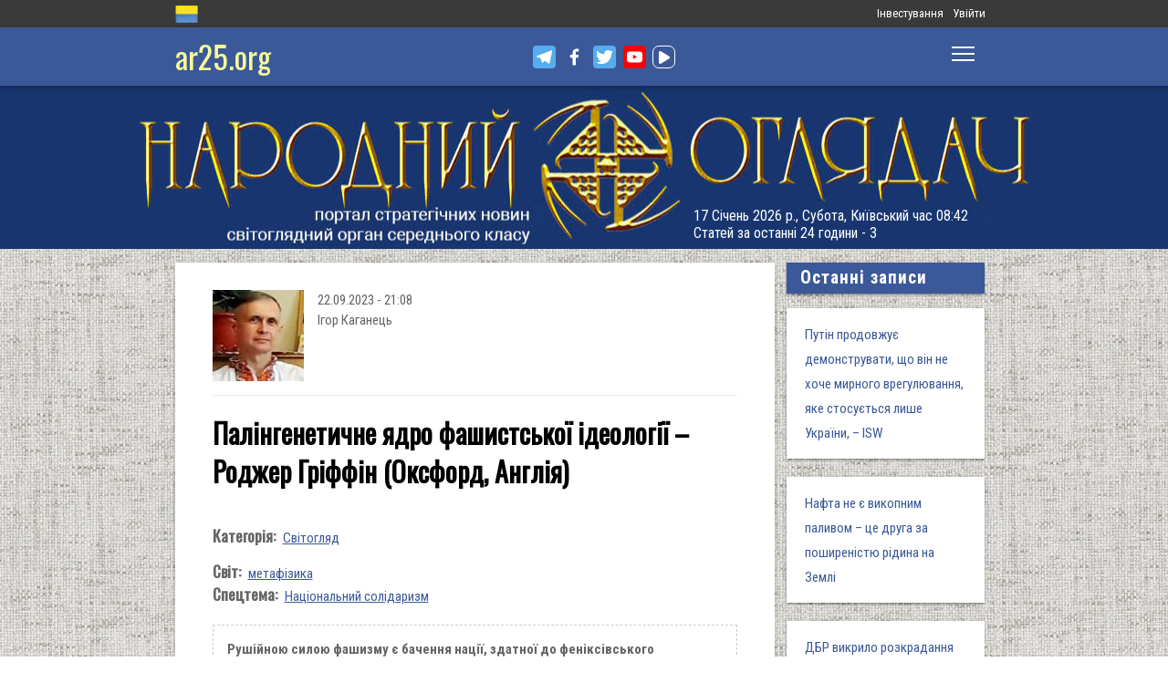

--- FILE ---
content_type: text/html; charset=utf-8
request_url: https://www.ar25.org/node/54755
body_size: 28441
content:
<!DOCTYPE html>
<!--[if IE 7 ]><html lang="uk" dir="ltr"  class="no-js ie7"><![endif]-->
<!--[if IE 8 ]><html lang="uk" dir="ltr"  class="no-js ie8"><![endif]-->
<!--[if IE 9 ]><html lang="uk" dir="ltr"  class="no-js ie9"><![endif]-->
<!--[if (gt IE 9)|!(IE)]><!--><html lang="uk" dir="ltr"  class="no-js"><!--<![endif]-->
<head>

  <!--[if IE]><![endif]-->
<link rel="dns-prefetch" href="//www.google-analytics.com" />
<link rel="preconnect" href="//www.google-analytics.com" />
<link rel="dns-prefetch" href="//stats.g.doubleclick.net" />
<link rel="preconnect" href="//stats.g.doubleclick.net" />
<meta charset="utf-8" />
<link rel="shortcut icon" href="https://files.ar25.org/sites/default/files/apple-touch-icon_0.png" type="image/png" />
<link rel="manifest" href="/sites/default/files/pwa/manifest.json" />
<meta name="theme-color" content="#ffffff" />
<link rel="apple-touch-icon" href="https://files.ar25.org/sites/default/files/apple-touch-icon.png" type="image/png" />
<meta name="description" content="Рушійною силою фашизму є бачення нації, здатної до феніксівського відродження, що відбудеться в революційно новому ладі, який охоплюватиме всіх істинних членів національної спільноти." />
<meta name="abstract" content="Палінгенетичне ядро фашистської ідеології – Роджер Гріффін (Оксфорд, Англія)" />
<meta name="generator" content="Drupal 7 (http://drupal.org)" />
<link rel="canonical" href="https://www.ar25.org/article/palingenetychne-yadro-fashystskoyi-ideologiyi-rodzher-griffin-oksford-angliya.html" />
<meta name="rights" content="Народний Оглядач" />
<link rel="shortlink" href="https://www.ar25.org/node/54755" />
<meta property="fb:app_id" content="966242223397117" />
<meta property="og:url" content="https://www.ar25.org/article/palingenetychne-yadro-fashystskoyi-ideologiyi-rodzher-griffin-oksford-angliya.html" />
<meta property="og:title" content="Палінгенетичне ядро фашистської ідеології – Роджер Гріффін (Оксфорд, Англія)" />
<meta property="og:description" content="Рушійною силою фашизму є бачення нації, здатної до феніксівського відродження, що відбудеться в революційно новому ладі, який охоплюватиме всіх істинних членів національної спільноти." />
<meta property="og:image:url" content="https://files.ar25.org/доктор%20філософії" />
<meta property="og:image:url" content="https://files.ar25.org/професор%20Оксфордського%20університету%20Брукса&quot;%20class=&quot;colorbox&quot;%20data-colorbox-gallery=&quot;&quot;%20data-cbox-img-attrs=&quot;{&quot;title&quot;:%20&quot;Роджер%20Гріффін%20(Roger%20Griffin)%20–%20британський%20політолог" />
<meta property="og:image:url" content="https://files.ar25.org/доктор%20філософії" />
<meta property="og:image:url" content="https://files.ar25.org/професор%20Оксфордського%20університету%20Брукса&quot;" />
<meta property="og:image:url" content="https://files.ar25.org/sites/default/files/node/2023/09/54755/230922-roger-griffin-1.jpg" />
<meta property="og:image:url" content="https://files.ar25.org/доктор%20філософії" />
<meta property="og:image:url" content="https://files.ar25.org/професор%20Оксфордського%20університету%20Брукса&quot;%20/&gt;Роджер%20Гріффін%20(Roger%20Griffin)%20–%20британський%20політолог" />
<meta property="og:image:url" content="https://files.ar25.org/доктор%20філософії" />
<meta property="og:image:url" content="https://files.ar25.org/професор%20Оксфордського%20університету%20Брукса%20%20 %20%20" />
<link rel="alternate" hreflang="x-default" href="https://www.ar25.org/article/palingenetychne-yadro-fashystskoyi-ideologiyi-rodzher-griffin-oksford-angliya.html" />
<meta name="yandex-verification" content="5ca5dbfbf476a442" />

    <meta http-equiv="X-UA-Compatible" content="IE=edge,chrome=1">

    <meta name="viewport" content="width=device-width, initial-scale=1.0">

    <!--[if IE 6]><![endif]-->

  <title>Палінгенетичне ядро фашистської ідеології – Роджер Гріффін (Оксфорд, Англія) | Народний Оглядач</title>

  <style type="text/css" media="all">
@import url("https://files.ar25.org/modules/system/system.base.css?t8z120");
@import url("https://files.ar25.org/modules/system/system.menus.css?t8z120");
@import url("https://files.ar25.org/modules/system/system.messages.css?t8z120");
@import url("https://files.ar25.org/modules/system/system.theme.css?t8z120");
</style>
<style type="text/css" media="all">
@import url("https://files.ar25.org/sites/all/modules/contrib/simplenews/simplenews.css?t8z120");
@import url("https://files.ar25.org/sites/all/modules/contrib/cache_consistent/css/cache_consistent.css?t8z120");
@import url("https://files.ar25.org/sites/all/modules/contrib/colorbox_node/colorbox_node.css?t8z120");
@import url("https://files.ar25.org/modules/comment/comment.css?t8z120");
@import url("https://files.ar25.org/modules/field/theme/field.css?t8z120");
@import url("https://files.ar25.org/sites/all/modules/contrib/google_cse/google_cse.css?t8z120");
@import url("https://files.ar25.org/sites/all/modules/contrib/logintoboggan/logintoboggan.css?t8z120");
@import url("https://files.ar25.org/modules/node/node.css?t8z120");
@import url("https://files.ar25.org/modules/search/search.css?t8z120");
@import url("https://files.ar25.org/modules/user/user.css?t8z120");
@import url("https://files.ar25.org/sites/all/modules/contrib/video_filter/video_filter.css?t8z120");
@import url("https://files.ar25.org/modules/forum/forum.css?t8z120");
@import url("https://files.ar25.org/sites/all/modules/contrib/views/css/views.css?t8z120");
@import url("https://files.ar25.org/sites/all/modules/contrib/back_to_top/css/back_to_top.css?t8z120");
@import url("https://files.ar25.org/sites/all/modules/contrib/ckeditor/css/ckeditor.css?t8z120");
</style>
<style type="text/css" media="all">
@import url("https://files.ar25.org/sites/all/modules/contrib/absolute_messages/absolute_messages.css?t8z120");
@import url("https://files.ar25.org/sites/all/modules/contrib/colorbox/styles/default/colorbox_style.css?t8z120");
@import url("https://files.ar25.org/sites/all/modules/contrib/ctools/css/ctools.css?t8z120");
@import url("https://files.ar25.org/sites/all/modules/contrib/panels/css/panels.css?t8z120");
@import url("https://files.ar25.org/sites/all/modules/contrib/updatescripts/css/updatescript.css?t8z120");
@import url("https://files.ar25.org/sites/all/modules/contrib/user_relationships/user_relationships_ui/user_relationships_ui.css?t8z120");
@import url("https://files.ar25.org/sites/all/modules/contrib/word_link/css/word_link.css?t8z120");
@import url("https://files.ar25.org/sites/all/modules/contrib/panels/plugins/layouts/twocol_stacked/twocol_stacked.css?t8z120");
@import url("https://files.ar25.org/sites/all/modules/contrib/fivestar/css/fivestar.css?t8z120");
@import url("https://files.ar25.org/sites/all/modules/contrib/fivestar/widgets/oxygen/oxygen.css?t8z120");
@import url("https://files.ar25.org/sites/all/modules/contrib/simple_table_of_contents/simple_table_of_contents.css?t8z120");
@import url("https://files.ar25.org/modules/locale/locale.css?t8z120");
@import url("https://files.ar25.org/sites/all/modules/contrib/authcache/modules/authcache_debug/authcache_debug.css?t8z120");
</style>
<style type="text/css" media="all">
/* <![CDATA[ */
#backtotop{left:10px;}

/* ]]> */
</style>
<style type="text/css" media="all">
@import url("https://files.ar25.org/sites/all/themes/observer/styles/style.css?t8z120");
@import url("https://files.ar25.org/sites/all/themes/observer/mail.css?t8z120");
</style>
<style type="text/css" media="all">
@import url("https://files.ar25.org/sites/all/modules/contrib/prettify/styles/drupalorg.css?t8z120");
</style>
  <!--[if lt IE 9]><script src="/sites/all/themes/observer/scripts/html5forIE.js"></script><![endif]-->  <script type="text/javascript" src="https://files.ar25.org/sites/all/modules/contrib/jquery_update/replace/jquery/1.7/jquery.min.js?v=1.7.2"></script>
<script type="text/javascript" src="https://files.ar25.org/misc/jquery-extend-3.4.0.js?v=1.7.2"></script>
<script type="text/javascript" src="https://files.ar25.org/misc/jquery-html-prefilter-3.5.0-backport.js?v=1.7.2"></script>
<script type="text/javascript" src="https://files.ar25.org/misc/jquery.once.js?v=1.2"></script>
<script type="text/javascript" src="https://files.ar25.org/misc/drupal.js?t8z120"></script>
<script type="text/javascript" src="https://files.ar25.org/sites/all/modules/contrib/forcejs/forcejs.js?t8z120"></script>
<script type="text/javascript" src="https://files.ar25.org/sites/all/libraries/blazy/blazy.min.js?t8z120"></script>
<script type="text/javascript" src="https://files.ar25.org/sites/all/modules/contrib/jquery_update/replace/ui/ui/minified/jquery.ui.effect.min.js?v=1.10.2"></script>
<script type="text/javascript" src="https://files.ar25.org/sites/all/modules/contrib/jquery_update/replace/ui/external/jquery.cookie.js?v=67fb34f6a866c40d0570"></script>
<script type="text/javascript" src="https://files.ar25.org/sites/all/libraries/prettify/prettify.js?t8z120"></script>
<script type="text/javascript" src="https://files.ar25.org/sites/all/libraries/jplayer/dist/jplayer/jquery.jplayer.min.js?v=2.9.2"></script>
<script type="text/javascript" src="https://files.ar25.org/misc/form.js?v=7.90"></script>
<script type="text/javascript" src="https://files.ar25.org/misc/ajax.js?v=7.90"></script>
<script type="text/javascript" src="https://files.ar25.org/sites/all/modules/contrib/jquery_update/js/jquery_update.js?v=0.0.1"></script>
<script type="text/javascript" src="https://files.ar25.org/sites/all/modules/contrib/google_cse/google_cse.js?t8z120"></script>
<script type="text/javascript" src="https://files.ar25.org/sites/all/modules/contrib/back_to_top/js/back_to_top.js?t8z120"></script>
<script type="text/javascript" src="https://files.ar25.org/sites/all/modules/contrib/lazy/lazy.js?t8z120"></script>
<script type="text/javascript" src="https://files.ar25.org/sites/default/files/languages/uk__YUIf9fHfHdggT8DPfvxzD7YjcgwF3TYjzG5kdUk5Rc.js?t8z120"></script>
<script type="text/javascript" src="https://files.ar25.org/sites/all/modules/contrib/authcache/authcache.js?t8z120"></script>
<script type="text/javascript" src="https://files.ar25.org/sites/all/modules/contrib/absolute_messages/absolute_messages.js?t8z120"></script>
<script type="text/javascript">
<!--//--><![CDATA[//><!--
jQuery.extend(Drupal.absolute_messages,{dismiss:{status:1,warning:1,error:1},dismiss_time:{status:"1",warning:"1",error:"1"},dismiss_all_count:"2"});
//--><!]]>
</script>
<script type="text/javascript" src="https://files.ar25.org/sites/all/libraries/colorbox/jquery.colorbox-min.js?t8z120"></script>
<script type="text/javascript" src="https://files.ar25.org/sites/all/modules/contrib/colorbox/js/colorbox.js?t8z120"></script>
<script type="text/javascript" src="https://files.ar25.org/sites/all/modules/contrib/colorbox/styles/default/colorbox_style.js?t8z120"></script>
<script type="text/javascript" src="https://files.ar25.org/sites/all/modules/contrib/colorbox/js/colorbox_load.js?t8z120"></script>
<script type="text/javascript" src="https://files.ar25.org/sites/all/modules/contrib/colorbox/js/colorbox_inline.js?t8z120"></script>
<script type="text/javascript" src="https://files.ar25.org/sites/all/modules/contrib/prettify/prettify.loader.js?t8z120"></script>
<script type="text/javascript" src="https://files.ar25.org/sites/all/modules/contrib/user_relationships/user_relationships_ui/user_relationships_ui.js?t8z120"></script>
<script type="text/javascript" src="https://files.ar25.org/sites/all/modules/contrib/field_group/field_group.js?t8z120"></script>
<script type="text/javascript" src="https://files.ar25.org/sites/all/modules/contrib/fivestar/js/fivestar.js?t8z120"></script>
<script type="text/javascript" src="https://files.ar25.org/sites/all/modules/contrib/authcache/modules/authcache_debug/authcache_debug.js?t8z120"></script>
<script type="text/javascript" src="https://files.ar25.org/sites/all/modules/contrib/google_analytics/googleanalytics.js?t8z120"></script>
<script type="text/javascript">
<!--//--><![CDATA[//><!--
(function(i,s,o,g,r,a,m){i["GoogleAnalyticsObject"]=r;i[r]=i[r]||function(){(i[r].q=i[r].q||[]).push(arguments)},i[r].l=1*new Date();a=s.createElement(o),m=s.getElementsByTagName(o)[0];a.async=1;a.src=g;m.parentNode.insertBefore(a,m)})(window,document,"script","https://www.google-analytics.com/analytics.js","ga");ga("create", "UA-38991253-1", {"cookieDomain":"auto"});ga("send", "pageview");
//--><!]]>
</script>
<script type="text/javascript" src="https://files.ar25.org/sites/all/modules/contrib/matomo/matomo.js?t8z120"></script>
<script type="text/javascript">
<!--//--><![CDATA[//><!--
var _paq = _paq || [];(function(){var u=(("https:" == document.location.protocol) ? "https://stat.ar25.org/" : "http://stat.ar25.org/");_paq.push(["setSiteId", "1"]);_paq.push(["setTrackerUrl", u+"piwik.php"]);_paq.push(["setDoNotTrack", 1]);_paq.push(["trackPageView"]);_paq.push(["setIgnoreClasses", ["no-tracking","colorbox"]]);_paq.push(["enableLinkTracking"]);var d=document,g=d.createElement("script"),s=d.getElementsByTagName("script")[0];g.type="text/javascript";g.defer=true;g.async=true;g.src=u+"piwik.js";s.parentNode.insertBefore(g,s);})();
//--><!]]>
</script>
<script type="text/javascript" src="https://files.ar25.org/sites/all/modules/contrib/authcache/modules/authcache_menu/authcache_menu.js?t8z120"></script>
<script type="text/javascript" src="https://files.ar25.org/misc/collapse.js?v=7.90"></script>
<script type="text/javascript" src="https://files.ar25.org/misc/progress.js?v=7.90"></script>
<script type="text/javascript" src="https://files.ar25.org/sites/all/modules/contrib/colorbox_node/colorbox_node.js?t8z120"></script>
<script type="text/javascript" src="https://files.ar25.org/sites/all/themes/observer/scripts/custom.js?t8z120"></script>
<script type="text/javascript">
<!--//--><![CDATA[//><!--
jQuery.extend(Drupal.settings, {"basePath":"\/","pathPrefix":"","setHasJsCookie":0,"ajaxPageState":{"theme":"observer","theme_token":"ntQpR-sMrc42t-fD2cl5Yudm5THGPbfu4QWYkv2_nvE","jquery_version":"1.7","css":{"modules\/system\/system.base.css":1,"modules\/system\/system.menus.css":1,"modules\/system\/system.messages.css":1,"modules\/system\/system.theme.css":1,"sites\/all\/modules\/contrib\/simplenews\/simplenews.css":1,"sites\/all\/modules\/contrib\/cache_consistent\/css\/cache_consistent.css":1,"sites\/all\/modules\/contrib\/colorbox_node\/colorbox_node.css":1,"modules\/comment\/comment.css":1,"modules\/field\/theme\/field.css":1,"sites\/all\/modules\/contrib\/google_cse\/google_cse.css":1,"sites\/all\/modules\/contrib\/logintoboggan\/logintoboggan.css":1,"modules\/node\/node.css":1,"modules\/search\/search.css":1,"modules\/user\/user.css":1,"sites\/all\/modules\/contrib\/video_filter\/video_filter.css":1,"modules\/forum\/forum.css":1,"sites\/all\/modules\/contrib\/views\/css\/views.css":1,"sites\/all\/modules\/contrib\/back_to_top\/css\/back_to_top.css":1,"sites\/all\/modules\/contrib\/ckeditor\/css\/ckeditor.css":1,"sites\/all\/modules\/contrib\/absolute_messages\/absolute_messages.css":1,"sites\/all\/modules\/contrib\/colorbox\/styles\/default\/colorbox_style.css":1,"sites\/all\/modules\/contrib\/ctools\/css\/ctools.css":1,"sites\/all\/modules\/contrib\/panels\/css\/panels.css":1,"sites\/all\/modules\/contrib\/updatescripts\/css\/updatescript.css":1,"sites\/all\/modules\/contrib\/user_relationships\/user_relationships_ui\/user_relationships_ui.css":1,"sites\/all\/modules\/contrib\/word_link\/css\/word_link.css":1,"sites\/all\/modules\/contrib\/panels\/plugins\/layouts\/twocol_stacked\/twocol_stacked.css":1,"sites\/all\/modules\/contrib\/fivestar\/css\/fivestar.css":1,"sites\/all\/modules\/contrib\/fivestar\/widgets\/oxygen\/oxygen.css":1,"sites\/all\/modules\/contrib\/simple_table_of_contents\/simple_table_of_contents.css":1,"modules\/locale\/locale.css":1,"sites\/all\/modules\/contrib\/authcache\/modules\/authcache_debug\/authcache_debug.css":1,"0":1,"sites\/all\/themes\/observer\/styles\/style.css":1,"sites\/all\/themes\/observer\/mail.css":1,"sites\/all\/modules\/contrib\/prettify\/styles\/drupalorg.css":1},"js":{"sites\/all\/modules\/contrib\/pwa\/js\/serviceworker-load.js":1,"sites\/all\/modules\/contrib\/jquery_update\/replace\/jquery\/1.7\/jquery.min.js":1,"misc\/jquery-extend-3.4.0.js":1,"misc\/jquery-html-prefilter-3.5.0-backport.js":1,"misc\/jquery.once.js":1,"misc\/drupal.js":1,"sites\/all\/modules\/contrib\/forcejs\/forcejs.js":1,"sites\/all\/libraries\/blazy\/blazy.min.js":1,"sites\/all\/modules\/contrib\/jquery_update\/replace\/ui\/ui\/minified\/jquery.ui.effect.min.js":1,"sites\/all\/modules\/contrib\/jquery_update\/replace\/ui\/external\/jquery.cookie.js":1,"sites\/all\/libraries\/prettify\/prettify.js":1,"sites\/all\/libraries\/jplayer\/dist\/jplayer\/jquery.jplayer.min.js":1,"misc\/form.js":1,"misc\/ajax.js":1,"sites\/all\/modules\/contrib\/jquery_update\/js\/jquery_update.js":1,"sites\/all\/modules\/contrib\/google_cse\/google_cse.js":1,"sites\/all\/modules\/contrib\/back_to_top\/js\/back_to_top.js":1,"sites\/all\/modules\/contrib\/lazy\/lazy.js":1,"public:\/\/languages\/uk__YUIf9fHfHdggT8DPfvxzD7YjcgwF3TYjzG5kdUk5Rc.js":1,"sites\/all\/modules\/contrib\/authcache\/authcache.js":1,"sites\/all\/modules\/contrib\/absolute_messages\/absolute_messages.js":1,"sites\/all\/libraries\/colorbox\/jquery.colorbox-min.js":1,"sites\/all\/modules\/contrib\/colorbox\/js\/colorbox.js":1,"sites\/all\/modules\/contrib\/colorbox\/styles\/default\/colorbox_style.js":1,"sites\/all\/modules\/contrib\/colorbox\/js\/colorbox_load.js":1,"sites\/all\/modules\/contrib\/colorbox\/js\/colorbox_inline.js":1,"sites\/all\/modules\/contrib\/prettify\/prettify.loader.js":1,"sites\/all\/modules\/contrib\/user_relationships\/user_relationships_ui\/user_relationships_ui.js":1,"sites\/all\/modules\/contrib\/field_group\/field_group.js":1,"sites\/all\/modules\/contrib\/fivestar\/js\/fivestar.js":1,"sites\/all\/modules\/contrib\/authcache\/modules\/authcache_debug\/authcache_debug.js":1,"sites\/all\/modules\/contrib\/google_analytics\/googleanalytics.js":1,"sites\/all\/modules\/contrib\/matomo\/matomo.js":1,"sites\/all\/modules\/contrib\/authcache\/modules\/authcache_menu\/authcache_menu.js":1,"misc\/collapse.js":1,"misc\/progress.js":1,"sites\/all\/modules\/contrib\/colorbox_node\/colorbox_node.js":1,"sites\/all\/themes\/observer\/scripts\/custom.js":1}},"authcache":{"q":"node\/54755","cp":{"path":"\/","domain":".www.ar25.org","secure":true},"cl":23.148148148148},"colorbox":{"opacity":"0.85","current":"{current} \u0437 {total}","previous":"\u00ab \u041f\u043e\u043f\u0435\u0440\u0435\u0434\u043d\u044f","next":"\u041d\u0430\u0441\u0442\u0443\u043f\u043d\u0430 \u00bb","close":"\u0417\u0430\u043a\u0440\u0438\u0442\u0438","maxWidth":"98%","maxHeight":"98%","fixed":true,"mobiledetect":true,"mobiledevicewidth":"480px","file_public_path":"\/sites\/default\/files","specificPagesDefaultValue":"admin*\nimagebrowser*\nimg_assist*\nimce*\nnode\/add\/*\nnode\/*\/edit\nprint\/*\nprintpdf\/*\nsystem\/ajax\nsystem\/ajax\/*"},"googleCSE":{"cx":"014063251035700212139:znbgt0hneme","language":"uk","resultsWidth":600,"domain":"www.google.com","showWaterMark":true},"prettify":{"linenums":true,"match":".content","nocode":"no-code","custom":[],"markup":{"code":true,"pre":true,"precode":false}},"user_relationships_ui":{"loadingimage":"https:\/\/files.ar25.org\/sites\/all\/modules\/contrib\/user_relationships\/user_relationships_ui\/images\/loadingAnimation.gif","savingimage":"https:\/\/files.ar25.org\/sites\/all\/modules\/contrib\/user_relationships\/user_relationships_ui\/images\/savingimage.gif","position":{"position":"absolute","left":"0","top":"0"}},"field_group":{"html-element":"nd_full"},"video_filter":{"url":{"ckeditor":"\/video_filter\/dashboard\/ckeditor"},"instructions_url":"\/video_filter\/instructions","modulepath":"sites\/all\/modules\/contrib\/video_filter"},"better_exposed_filters":{"views":{"nd_best_comment":{"displays":{"panel_pane_1":{"filters":[]}}},"nd_adv_article":{"displays":{"block":{"filters":[]}}},"nd_magazine":{"displays":{"panel_pane_8":{"filters":[]}}}}},"authcacheDebug":{"url":"\/authcache-debug\/ajax\/req-7kS93joMQb75nDtQ2i10OBda9nPx70Twm6p1_sl54Pk","all":false},"back_to_top":{"back_to_top_button_trigger":"100","back_to_top_button_text":"\u0412\u0433\u043e\u0440\u0443","#attached":{"library":[["system","ui"]]}},"googleanalytics":{"trackOutbound":1,"trackMailto":1,"trackDownload":1,"trackDownloadExtensions":"7z|aac|arc|arj|asf|asx|avi|bin|csv|doc(x|m)?|dot(x|m)?|exe|flv|gif|gz|gzip|hqx|jar|jpe?g|js|mp(2|3|4|e?g)|mov(ie)?|msi|msp|pdf|phps|png|ppt(x|m)?|pot(x|m)?|pps(x|m)?|ppam|sld(x|m)?|thmx|qtm?|ra(m|r)?|sea|sit|tar|tgz|torrent|txt|wav|wma|wmv|wpd|xls(x|m|b)?|xlt(x|m)|xlam|xml|z|zip","trackColorbox":1},"matomo":{"trackMailto":1,"trackColorbox":1},"colorbox_node":{"width":"600px","height":"600px"},"js":{"tokens":[]},"pwa":{"path":"\/pwa\/serviceworker\/js","registrationEvent":"windowonload"},"lazy":{"errorClass":"b-error","loadInvisible":true,"offset":100,"saveViewportOffsetDelay":50,"selector":".b-lazy","src":"data-src","successClass":"b-loaded","validateDelay":25}});
//--><!]]>
</script>
  <script src="https://kit.fontawesome.com/bd370aba98.js" crossorigin="anonymous"></script>


</head>
<body class="html not-front not-logged-in no-sidebars page-node page-node- page-node-54755 node-type-blog i18n-uk with-navigation with-subnav page-palingenetychne-yadro-fashystskoyi-ideologiyi-rodzher-griffin-oksford-angliya-html section-article role-anonymous-user" >

        <div style="text-align: center; background: white;">
        <audio id="audio" class="audio"><source src="https://files.ar25.org/sites/default/files/radio/aeroleo-city-shadows.mp3"></audio>
        <div style="display:none;"><!--
This file is not used by Drupal core, which uses theme functions instead.
See http://api.drupal.org/api/function/theme_field/7 for details.
After copying this file to your theme's folder and customizing it, remove this
HTML comment.
-->
<ul id="playlist">
                    <li data-track="https://files.ar25.org/sites/default/files/radio/aeroleo-city-shadows.mp3"></li>
                    <li data-track="https://files.ar25.org/sites/default/files/radio/shocking_blue_-_venus.mp3"></li>
                    <li data-track="https://files.ar25.org/sites/default/files/radio/zwyntar_-_ne_doviryay_smertnym.mp3"></li>
                    <li data-track="https://files.ar25.org/sites/default/files/radio/harcyzy_-_lebedi_2020.mp3"></li>
                    <li data-track="https://files.ar25.org/sites/default/files/radio/klavdia_petrivna_-_sonce_zhara.mp3"></li>
                    <li data-track="https://files.ar25.org/sites/default/files/radio/klavdia_petrivna_-_znaydy_mene.mp3"></li>
                    <li data-track="https://files.ar25.org/sites/default/files/radio/05_kolir_nochi_-_slava_ukrayini.mp3"></li>
                    <li data-track="https://files.ar25.org/sites/default/files/radio/maryla_rodowicz_malgoska.mp3"></li>
                    <li data-track="https://files.ar25.org/sites/default/files/radio/4_koly_vona.mp3"></li>
                    <li data-track="https://files.ar25.org/sites/default/files/radio/zwyntar_-_choven.mp3"></li>
                    <li data-track="https://files.ar25.org/sites/default/files/radio/myrkur_-_harpens_kraft.mp3"></li>
                    <li data-track="https://files.ar25.org/sites/default/files/radio/ruslana-ostannya_poema.mp3"></li>
                    <li data-track="https://files.ar25.org/sites/default/files/radio/zlata_ognevich_-_yangol.mp3"></li>
                    <li data-track="https://files.ar25.org/sites/default/files/radio/10_-_algir_-_stien_klarnar_1.mp3"></li>
                    <li data-track="https://files.ar25.org/sites/default/files/radio/2.slipa_dytyna.mp3"></li>
                    <li data-track="https://files.ar25.org/sites/default/files/radio/gyvata_-_bernuzeli_kareiveli.mp3"></li>
                    <li data-track="https://files.ar25.org/sites/default/files/radio/02_-_hagal.mp3"></li>
                    <li data-track="https://files.ar25.org/sites/default/files/radio/maryla_rodowicz_sing-sing.mp3"></li>
                    <li data-track="https://files.ar25.org/sites/default/files/radio/mamas_and_the_papas-california_dreaming.mp3"></li>
                    <li data-track="https://files.ar25.org/sites/default/files/radio/tanita_tikaram_-_twist_in_my_sobriety_official_video.mp3"></li>
                    <li data-track="https://files.ar25.org/sites/default/files/radio/do_ciebie_kasiuniu.mp3"></li>
                    <li data-track="https://files.ar25.org/sites/default/files/radio/zwyntar_-_dzhonni.mp3"></li>
                    <li data-track="https://files.ar25.org/sites/default/files/radio/ty_v_mene_ye.mp3"></li>
                    <li data-track="https://files.ar25.org/sites/default/files/radio/tanc_a_lelek_-_turjan_aylahn.mp3"></li>
                    <li data-track="https://files.ar25.org/sites/default/files/radio/rosa_linn_-_snap.mp3"></li>
                    <li data-track="https://files.ar25.org/sites/default/files/radio/dj_champion_-_no_heaven.mp3"></li>
                    <li data-track="https://files.ar25.org/sites/default/files/radio/patricia_kaas_-_mon_mec_a_moi.mp3"></li>
                    <li data-track="https://files.ar25.org/sites/default/files/radio/liotchyk.mp3"></li>
                    <li data-track="https://files.ar25.org/sites/default/files/radio/hrystyna-solovij-buty-lyudmy.mp3"></li>
                    <li data-track="https://files.ar25.org/sites/default/files/radio/zwyntar_-_na_boloti.mp3"></li>
                    <li data-track="https://files.ar25.org/sites/default/files/radio/rammstain_ich_will.mp3"></li>
                    <li data-track="https://files.ar25.org/sites/default/files/radio/ta_scho_tancjuye_z_vitrom.mp3"></li>
                    <li data-track="https://files.ar25.org/sites/default/files/radio/batkivcke_gyto.mp3"></li>
                    <li data-track="https://files.ar25.org/sites/default/files/radio/torban_-_oy_yak_zhe_bulo.mp3"></li>
                    <li data-track="https://files.ar25.org/sites/default/files/radio/francoise_hardy_-_mon_amie_la_rose.mp3"></li>
                    <li data-track="https://files.ar25.org/sites/default/files/radio/kalush_feat.skofka-dodomu_kaver_victoria_niro.mp3"></li>
                    <li data-track="https://files.ar25.org/sites/default/files/radio/105-vasya-club-04-chorna_gora.mp3"></li>
                    <li data-track="https://files.ar25.org/sites/default/files/radio/kolir_nochi_-_korabli_demo_2013.mp3"></li>
                    <li data-track="https://files.ar25.org/sites/default/files/radio/01._enej_-_radio_hello.mp3"></li>
                    <li data-track="https://files.ar25.org/sites/default/files/radio/vita-brevis-doroga-v-nebesa.mp3"></li>
                    <li data-track="https://files.ar25.org/sites/default/files/radio/054-oj_po_sinomu_mori.mp3"></li>
                    <li data-track="https://files.ar25.org/sites/default/files/radio/kozak_system_-_poday_zbroyu.mp3"></li>
                    <li data-track="https://files.ar25.org/sites/default/files/radio/049-pryvyd.mp3"></li>
                    <li data-track="https://files.ar25.org/sites/default/files/radio/drevo_-_endless_chain_yevrobachennya_ukrayina_2024.mp3"></li>
                    <li data-track="https://files.ar25.org/sites/default/files/radio/118-vv-halu_pryhod.mp3"></li>
                    <li data-track="https://files.ar25.org/sites/default/files/radio/the_doors_-_people_are_strange.mp3"></li>
                    <li data-track="https://files.ar25.org/sites/default/files/radio/oy_yak_zhe_bulo_izprezhdy.mp3"></li>
                    <li data-track="https://files.ar25.org/sites/default/files/radio/nedilja-prosto-neba.mp3"></li>
                    <li data-track="https://files.ar25.org/sites/default/files/radio/02-money_for_nothing.mp3"></li>
                    <li data-track="https://files.ar25.org/sites/default/files/radio/gyvata_-_dolijuta.mp3"></li>
                    <li data-track="https://files.ar25.org/sites/default/files/radio/119-vv-harmonija.mp3"></li>
                    <li data-track="https://files.ar25.org/sites/default/files/radio/03-moiuteirdele.mp3"></li>
                    <li data-track="https://files.ar25.org/sites/default/files/radio/oc_feat._bangi_hep_-_ziyde_sonce.mp3"></li>
                    <li data-track="https://files.ar25.org/sites/default/files/radio/danheim_-_grima.mp3"></li>
                    <li data-track="https://files.ar25.org/sites/default/files/radio/rzepczyno_-_tylko_jeden_dom.mp3"></li>
                    <li data-track="https://files.ar25.org/sites/default/files/radio/pievos-gostauta.mp3"></li>
                    <li data-track="https://files.ar25.org/sites/default/files/radio/13_folknery_-_vyplyvalo_utenia.mp3"></li>
                    <li data-track="https://files.ar25.org/sites/default/files/radio/120_-_gorila_sosna.mp3"></li>
                    <li data-track="https://files.ar25.org/sites/default/files/radio/065-maga_vira.mp3"></li>
                    <li data-track="https://files.ar25.org/sites/default/files/radio/fever-ray-keep-the-streets-empty-for-me.mp3"></li>
                    <li data-track="https://files.ar25.org/sites/default/files/radio/20-little_15.mp3"></li>
                    <li data-track="https://files.ar25.org/sites/default/files/radio/03-personal_jesus.mp3"></li>
                    <li data-track="https://files.ar25.org/sites/default/files/radio/02_kolir_nochi_-_dva_shlyahy.mp3"></li>
                    <li data-track="https://files.ar25.org/sites/default/files/radio/valentyn_lysenko_shape_of_my_heart_sting_instrument_bandura_garno.mp3"></li>
                    <li data-track="https://files.ar25.org/sites/default/files/radio/040._chornobryvtsi.mp3"></li>
                    <li data-track="https://files.ar25.org/sites/default/files/radio/01_adiemus_adiemus.mp3"></li>
                    <li data-track="https://files.ar25.org/sites/default/files/radio/maxima_-_u_rayu.mp3"></li>
                    <li data-track="https://files.ar25.org/sites/default/files/radio/burmaka_hodyt_son.mp3"></li>
                    <li data-track="https://files.ar25.org/sites/default/files/radio/oleksa_mikolajchuk_ta_viktor_pashnik_-_sonce-zori.mp3"></li>
                    <li data-track="https://files.ar25.org/sites/default/files/radio/064-bili_demony.mp3"></li>
                    <li data-track="https://files.ar25.org/sites/default/files/radio/033-ishla_divcha_luchkamy.mp3"></li>
                    <li data-track="https://files.ar25.org/sites/default/files/radio/090-znak-vodi-mamo.mp3"></li>
                    <li data-track="https://files.ar25.org/sites/default/files/radio/angy_kreyda_-_vrazhe.mp3"></li>
                    <li data-track="https://files.ar25.org/sites/default/files/radio/1-08_-_blue_jeans.mp3"></li>
                    <li data-track="https://files.ar25.org/sites/default/files/radio/godsmack_voodoo.mp3"></li>
                    <li data-track="https://files.ar25.org/sites/default/files/radio/1-10_-_big_eyes.mp3"></li>
                    <li data-track="https://files.ar25.org/sites/default/files/radio/pavelcakovci_-_hej_sokoly.mp3"></li>
                    <li data-track="https://files.ar25.org/sites/default/files/radio/burmaka_melanka.mp3"></li>
                    <li data-track="https://files.ar25.org/sites/default/files/radio/061-hen_dolynoju.mp3"></li>
                    <li data-track="https://files.ar25.org/sites/default/files/radio/10.vai_auga_auga.mp3"></li>
                    <li data-track="https://files.ar25.org/sites/default/files/radio/maxima_-_zolota_y_nebesna_zhinka.mp3"></li>
                    <li data-track="https://files.ar25.org/sites/default/files/radio/igor-balan-oj-tam-za-morjami.mp3"></li>
                    <li data-track="https://files.ar25.org/sites/default/files/radio/002-kvitka-osinnie_kokhannia.mp3"></li>
                    <li data-track="https://files.ar25.org/sites/default/files/radio/020-haydamaky_30-lit.mp3"></li>
                    <li data-track="https://files.ar25.org/sites/default/files/radio/052-ptakha.mp3"></li>
                    <li data-track="https://files.ar25.org/sites/default/files/radio/11-del_zalio_zolyno.mp3"></li>
                    <li data-track="https://files.ar25.org/sites/default/files/radio/drevo_tak_kosyv_batko.mp3"></li>
                    <li data-track="https://files.ar25.org/sites/default/files/radio/01.persha_versiya.mp3"></li>
                    <li data-track="https://files.ar25.org/sites/default/files/radio/ellen_mclain_still_alive_glados_portal-1.mp3"></li>
                    <li data-track="https://files.ar25.org/sites/default/files/radio/mandarinovij-raj-zorepadi.mp3"></li>
                    <li data-track="https://files.ar25.org/sites/default/files/radio/nebo_ukrayiny-drach_eduard.mp3"></li>
                    <li data-track="https://files.ar25.org/sites/default/files/radio/08._z_togo_berega.mp3"></li>
                    <li data-track="https://files.ar25.org/sites/default/files/radio/06._dumb.mp3"></li>
                    <li data-track="https://files.ar25.org/sites/default/files/radio/one_more_soul_to_the_call.mp3"></li>
                    <li data-track="https://files.ar25.org/sites/default/files/radio/the_doox_-_pid_borom.mp3"></li>
                    <li data-track="https://files.ar25.org/sites/default/files/radio/021-haydamaky_bohuslav.mp3"></li>
                    <li data-track="https://files.ar25.org/sites/default/files/radio/04._mertvi_troyandy.mp3"></li>
                    <li data-track="https://files.ar25.org/sites/default/files/radio/meri_-_ya_z_ukrayiny.mp3"></li>
                    <li data-track="https://files.ar25.org/sites/default/files/radio/the_doox_-_viter_z_polya.mp3"></li>
                    <li data-track="https://files.ar25.org/sites/default/files/radio/vidverto_-_borotba.mp3"></li>
                    <li data-track="https://files.ar25.org/sites/default/files/radio/05-kelione.mp3"></li>
                    <li data-track="https://files.ar25.org/sites/default/files/radio/promise.mp3"></li>
                    <li data-track="https://files.ar25.org/sites/default/files/radio/bozhichi-ja_ptychka-nevelychka-kant.mp3"></li>
                    <li data-track="https://files.ar25.org/sites/default/files/radio/sonce-hmary_na_chuzhyni.mp3"></li>
                    <li data-track="https://files.ar25.org/sites/default/files/radio/103-u-muza-16.mp3"></li>
    </ul></div>
    </div>

<div class="panel">
    <div class="topbar">
        <div class="container">
              <div class="region region-top-panel">
    <div id="block-locale-language-content" class="block block-locale block-odd">

    
  <div class="content">
    <ul class="language-switcher-locale-url"><li class="uk first active"><a href="/article/palingenetychne-yadro-fashystskoyi-ideologiyi-rodzher-griffin-oksford-angliya.html" class="language-link active" xml:lang="uk">Українська</a></li>
<li class="lt"><a href="/lt/node/54755" class="language-link" xml:lang="lt">Lietuvių</a></li>
<li class="pl"><a href="/pl/node/54755" class="language-link" xml:lang="pl">Polski</a></li>
<li class="en"><a href="/en/node/54755" class="language-link" xml:lang="en">English</a></li>
<li class="fr"><a href="/fr/node/54755" class="language-link" xml:lang="fr">Français</a></li>
<li class="pt"><a href="/pt/node/54755" class="language-link" xml:lang="pt">Portuguese, International</a></li>
<li class="ru"><a href="/ru/node/54755" class="language-link" xml:lang="ru">Русский</a></li>
<li class="it last"><a href="/it/node/54755" class="language-link" xml:lang="it">Italiano</a></li>
</ul>  </div>
</div>
<div id="block-system-user-menu" class="block block-system block-menu block-even">

    
  <div class="content">
    <ul class="menu clearfix"><li class="first expanded"><a href="/article/yak-zrobyty-investyciyu-v-proekt-narodnyy-oglyadach-ar25org-shcho-dali-prostishe.html">Інвестування</a><ul class="menu clearfix"><li class="first last leaf"><a href="/article/yak-zrobyty-investyciyu-v-proekt-narodnyy-oglyadach-ar25org-shcho-dali-prostishe.html">Як стати інвестором</a></li>
</ul></li>
<li class="last leaf"><a href="/user/login">Увійти</a></li>
</ul>  </div>
</div>
  </div>
        </div>
    </div>
    <div class="navbar">
        <div class="container">
            <div class="site-name">
                <a href="/" title="Головна" rel="home">
                    <!-- Народний Оглядач -->ar25.org
                </a>
            </div>
            <div class="social">
                <a class="button_tg" onclick="openInNewTab('https://t.me/ar25org');" title="Ми у Телеграмі">
                <svg focusable="false" xmlns="http://www.w3.org/2000/svg" viewBox="0 0 32 32"><path fill="#FFF" d="M25.515 6.896L6.027 14.41c-1.33.534-1.322 1.276-.243 1.606l5 1.56 1.72 5.66c.226.625.115.873.77.873.506 0 .73-.235 1.012-.51l2.43-2.363 5.056 3.734c.93.514 1.602.25 1.834-.863l3.32-15.638c.338-1.363-.52-1.98-1.41-1.577z"></path></svg>
                </a>
                <a class="button_fb" onclick="openInNewTab('https://www.facebook.com/Beobachter.ar25.org/');" title="Ми у Facebook">
                <svg focusable="false" xmlns="http://www.w3.org/2000/svg" viewBox="0 0 32 32"><path fill="#FFF" d="M17.78 27.5V17.008h3.522l.527-4.09h-4.05v-2.61c0-1.182.33-1.99 2.023-1.99h2.166V4.66c-.375-.05-1.66-.16-3.155-.16-3.123 0-5.26 1.905-5.26 5.405v3.016h-3.53v4.09h3.53V27.5h4.223z"></path></svg>
                </a>
                <a class="button_tw" onclick="openInNewTab('https://twitter.com/beobahter');" title="Ми у Twitter">
                <svg focusable="false" xmlns="http://www.w3.org/2000/svg" viewBox="0 0 32 32"><path fill="#FFF" d="M28 8.557a9.913 9.913 0 0 1-2.828.775 4.93 4.93 0 0 0 2.166-2.725 9.738 9.738 0 0 1-3.13 1.194 4.92 4.92 0 0 0-3.593-1.55 4.924 4.924 0 0 0-4.794 6.049c-4.09-.21-7.72-2.17-10.15-5.15a4.942 4.942 0 0 0-.665 2.477c0 1.71.87 3.214 2.19 4.1a4.968 4.968 0 0 1-2.23-.616v.06c0 2.39 1.7 4.38 3.952 4.83-.414.115-.85.174-1.297.174-.318 0-.626-.03-.928-.086a4.935 4.935 0 0 0 4.6 3.42 9.893 9.893 0 0 1-6.114 2.107c-.398 0-.79-.023-1.175-.068a13.953 13.953 0 0 0 7.55 2.213c9.056 0 14.01-7.507 14.01-14.013 0-.213-.005-.426-.015-.637.96-.695 1.795-1.56 2.455-2.55z"></path></svg>
                </a>
                <a class="button_ut" onclick="openInNewTab('https://www.youtube.com/user/ar25org/featured');" title="Ми у Youtube">
                <svg focusable="false" xmlns="http://www.w3.org/2000/svg" viewBox="0 0 32 32"><path fill="#FFF" d="M26.78 11.6s-.215-1.515-.875-2.183c-.837-.876-1.774-.88-2.204-.932-3.075-.222-7.693-.222-7.693-.222h-.01s-4.618 0-7.697.222c-.43.05-1.368.056-2.205.932-.66.668-.874 2.184-.874 2.184S5 13.386 5 15.166v1.67c0 1.78.22 3.56.22 3.56s.215 1.516.874 2.184c.837.875 1.936.85 2.426.94 1.76.17 7.48.22 7.48.22s4.623-.007 7.7-.23c.43-.05 1.37-.056 2.205-.932.66-.668.875-2.184.875-2.184s.22-1.78.22-3.56v-1.67c0-1.78-.22-3.56-.22-3.56zm-13.052 7.254v-6.18l5.944 3.1-5.944 3.08z"></path></svg>
                </a>
                <div type="button" class="player_audio fa fa-play" id="button" style="height: 23px;
                    line-height: 23px;
                    width: 23px;
                    text-align: center;
                    color: aliceblue;
                    border: 1px solid white;
                    border-radius: 7px;
                    font-size: 11px;
                    margin-left: 3px; cursor: pointer;"></div>
            </div>
            <input class="menu-btn" type="checkbox" id="menu-btn" />
            <label class="menu-icon" for="menu-btn"><span class="navicon"></span></label>
              <div class="region region-navbar">
    <div id="block-menu-menu-navbar" class="block block-menu block-odd">

    
  <div class="content">
    <ul class="menu clearfix"><li class="first leaf"><a href="/">Новини</a></li>
<li class="leaf"><a href="/sections">Стратегія</a></li>
<li class="leaf"><a href="https://www.ar25.org/comments">Коментарі</a></li>
<li class="expanded"><a href="/zhurnal-gartlend">Проекти</a><ul class="menu clearfix"><li class="first leaf"><a href="/zhurnal-gartlend">Журнал Гартленд</a></li>
<li class="leaf"><a href="/centr-startap-kultury-gartlend">Центр стартап-культури Гартленд</a></li>
<li class="leaf"><a href="/centr-ukrayina-ssha">Центр Україна-США</a></li>
<li class="leaf"><a href="/zapytannya-vidpovidi">Запитання і відповіді</a></li>
<li class="last leaf"><a href="/project/dictionary">Словник</a></li>
</ul></li>
<li class="expanded"><a href="https://www.ar25.org/multimedia">Медіа</a><ul class="menu clearfix"><li class="first leaf"><a href="/hudozhni-filmy">Художні фільми</a></li>
<li class="leaf"><a href="/dokumentalni-filmy">Документальні фільми</a></li>
<li class="leaf"><a href="/videoklipy">Відеокліпи</a></li>
<li class="leaf"><a href="/intermarium-tv">Відеоканал Гартленд</a></li>
<li class="leaf"><a href="/radio-intermarium">Радіо</a></li>
<li class="leaf"><a href="/muzyka">Музика</a></li>
<li class="leaf"><a href="/galereya">Галерея</a></li>
<li class="last leaf"><a href="/audioknygy">Аудіокниги</a></li>
</ul></li>
<li class="leaf"><a href="https://www.ar25.org/community">Мережа</a></li>
<li class="leaf"><a href="https://www.ar25.org/full-search">Пошук</a></li>
<li class="last expanded"><a href="/article/pro-nas-meta-napryamky-organizaciya-finansuvannya.html">Про нас</a><ul class="menu clearfix"><li class="first leaf"><a href="/article/pro-nas-meta-napryamky-organizaciya-finansuvannya.html">Мета</a></li>
<li class="leaf"><a href="/article/narodnyy-oglyadach-vid-do-ya-instrukciya-dlya-pochatkivciv.html">Довідка</a></li>
<li class="leaf"><a href="/forumy/tehnichni-pytannya">Пропозиції</a></li>
<li class="leaf"><a href="/article/zagalni-umovy-ta-polozhennya-dlya-uchasnykiv-veb-saytu-narodnyy-oglyadach.html">Правила сайту</a></li>
<li class="leaf"><a href="/article/yak-zareyestruvatysya-na-sayti.html">Як зареєструватися</a></li>
<li class="last leaf"><a href="/article/yak-zrobyty-investyciyu-v-proekt-narodnyy-oglyadach-ar25org-shcho-dali-prostishe.html">Як стати інвестором</a></li>
</ul></li>
</ul>  </div>
</div>
  </div>
        </div>
    </div>
</div>
<header class="header" role="banner">
    <a href="/" class="container" title="Перейти на головну сторінку">
        <div class="time">17 Січень 2026 р., Субота, Київський час 08:42                        <!--            </div>-->
                        <!--            <div class="stat">-->
                        </br>Статей за останні 24 години - 3        </div>
    </a>
</header>
<div class="container">
    <div class=""></div>
</div>

<div class="container main">
      <div class="region region-content">
    <div id="block-system-main" class="block block-system block-even">

    
  <div class="content">
    <div class="panel-2col-stacked clearfix panel-display" >
  
  <div class="center-wrapper">
    <div class="panel-col-first panel-panel">
      <div class="inside"><div class="panel-pane pane-entity-view pane-node"  >
  
      
  
  <div class="pane-content">
    <div  class="ds-1col node node-blog node-even published with-comments view-mode-nd_full  clearfix">

  
  <div class="required-fields group-author field-group-html-element"><div class="field field-name-ds-user-picture field-type-ds field-label-hidden"><div class="field-items"><div class="field-item even"><img loading="lazy" decoding="”async”" src="https://files.ar25.org/sites/default/files/styles/thumbnail/public/avatars/2013-11-02kahanetsihor.jpg?itok=eh-S52ei" alt="Зображення користувача Ігор Каганець." title="Зображення користувача Ігор Каганець." /></div></div></div><div class="required-fields group-right field-group-html-element"><div class="field field-name-post-date">22.09.2023 - 21:08</div><div class="field field-name-author"><span class="username">Ігор Каганець</span></div></div><div class="field field-name-field-statistic field-type-piwik-stats field-label-hidden"><div class="field-items"><div class="field-item even"><div class="item-list"><ul><li class="first">Відвідувань: 159</li>
<li class="last">Переглядів: 170</li>
</ul></div></div></div></div></div><h1>Палінгенетичне ядро фашистської ідеології – Роджер Гріффін (Оксфорд, Англія)</h1><div class="field field-name-field-term-cat field-type-taxonomy-term-reference field-label-inline clearfix"><h3 class="field-label">Категорія: </h3><ul class="links inline"><li class="taxonomy-term-reference-0"><a href="/svitoglyad">Світогляд</a></li></ul></div><div class="field field-name-field-term-world field-type-taxonomy-term-reference field-label-inline clearfix"><h3 class="field-label">Світ: </h3><ul class="links inline"><li class="taxonomy-term-reference-0"><a href="/metafizyka">метафізика</a></li></ul></div><div class="field field-name-field-term-special field-type-taxonomy-term-reference field-label-inline clearfix"><h3 class="field-label">Спецтема: </h3><ul class="links inline"><li class="taxonomy-term-reference-0"><a href="/nacionalnyy-solidaryzm">Національний солідаризм</a></li></ul></div><div class="field field-name-ds-short-url"><div class="page-url">
  <h3></h3>
  <div class=""><label></label>
    <input value="https://www.ar25.org/node/54755">
  </div>
</div></div><div class="field field-name-ds-teaser"><p>Рушійною силою фашизму є бачення нації, здатної до феніксівського відродження, що відбудеться в революційно новому ладі, який охоплюватиме всіх істинних членів національної спільноти.</p>
</div><div class="field field-name-field-img-cover field-type-image field-label-hidden"><div class="field-items"><div class="field-item even"><div id="file-123945--2" class="file file-image file-image-jpeg">

        <h2 class="element-invisible"><a href="/file/230922-roger-griffin-1jpg">230922-roger-griffin-1.jpg</a></h2>
    
  
  <div class="content">
    <a href="https://files.ar25.org/sites/default/files/node/2023/09/54755/230922-roger-griffin-1.jpg" title="Роджер Гріффін (Roger Griffin) – британський політолог, доктор філософії, професор Оксфордського університету Брукса" class="colorbox" data-colorbox-gallery="" data-cbox-img-attrs="{&quot;title&quot;: &quot;Роджер Гріффін (Roger Griffin) – британський політолог, доктор філософії, професор Оксфордського університету Брукса&quot;, &quot;alt&quot;: &quot;Роджер Гріффін (Roger Griffin)&quot;}"><img loading="lazy" decoding="”async”" src="https://files.ar25.org/sites/default/files/node/2023/09/54755/230922-roger-griffin-1.jpg" width="1009" height="556" alt="Роджер Гріффін (Roger Griffin)" title="Роджер Гріффін (Roger Griffin) – британський політолог, доктор філософії, професор Оксфордського університету Брукса" /></a><div class="field field-name-field-file-image-title-text field-type-text field-label-hidden"><div class="field-items"><div class="field-item even">Роджер Гріффін (Roger Griffin) – британський політолог, доктор філософії, професор Оксфордського університету Брукса</div></div></div>  </div>

  
</div>
</div></div></div><div class="field field-name-body field-type-text-with-summary field-label-hidden"><div class="field-items"><div class="field-item even"><div id="simple-table-of-contents"><h2>Зміст</h2><ul><li><span class="simple-table-of-contents-label">1.</span><a href="#simple-table-of-contents-1">Революційний націоналізм</a></li><li><span class="simple-table-of-contents-label">2.</span><a href="#simple-table-of-contents-2">Визначення фашизму</a></li><li><span class="simple-table-of-contents-label">3.</span><a href="#simple-table-of-contents-3">Термін «палінгенетичний»</a></li><li><span class="simple-table-of-contents-label">4.</span><a href="#simple-table-of-contents-4">Термін «народницький»</a></li><li><span class="simple-table-of-contents-label">5.</span><a href="#simple-table-of-contents-5">Термін «ультранаціоналізм»</a></li><li><span class="simple-table-of-contents-label">6.</span><a href="#simple-table-of-contents-6">Переваги фашистського мінімуму</a></li><li><span class="simple-table-of-contents-label">7.</span><a href="#simple-table-of-contents-7">Найважливіші риси фашизму</a></li></ul></div><p>Це скорочений виклад розділу «Палінгенетичне ядро фашистської ідеології» (<a href="https://www.libraryofsocialscience.com/ideologies/resources/griffin-the-palingenetic-core/" target="_blank">The Palingenetic Core of Fascist Ideology</a>) з книги: «Що таке фашизм? Інтерпретації та перспективи дослідження» під редакцією Алессандро Кампі (A. Campi (Ed.), Che cos’è il fascismo? Interpretazioni e prospecttive di richerche (pp. 97–122). Rome: Ideazione editrice, 2003).</p>

<p><em>Роджер Гріффін (Roger Griffin) є професором сучасної історії в Оксфордському університеті Брукса і читає лекції переважно про ідеології та цінності, які сформували сучасний світ. Гріффін розробив ідею палінгенезису – спроби фашизму започаткувати державне та етнічне відродження, кінцевою метою якого є революція в етиці та культурі суспільства, що зачепить всі сфери суспільного життя. Його нещодавні дослідження зосереджені на вивченні фашизму як реакції на секуляризуючий та розчаровуючий вплив сучасності.</em></p>

<hr><h2 id="simple-table-of-contents-1">Революційний націоналізм</h2>

<p>Широка сфера наукового консенсусу, який зараз існує, хоча і з дуже розмитими межами, полягає в тому, що фашизм найкраще розглядати як справді революційну, транскласову форму <strong>антиліберального</strong> і, в кінцевому результаті, <strong>антиконсервативного націоналізму</strong>. Основним мобілізуючим міфом фашизму, який зумовлює його ідеологію, пропаганду, стиль політики та дії, є бачення неминучого відродження нації від занепаду.</p>

<p>Серйозне ставлення до фашистської ідеології як до справді революційної форми націоналізму відбувається у двох напрямках.</p>

<p>По-перше, у приверненні уваги до центральної ролі в ідеологічній динаміці фашизму міфу про національне відродження (і, таким чином, у представленні виваженого теоретичного обґрунтування трактування цього міфу як «фашистського мінімуму»).</p>

<p>По-друге, у демонстрації евристичної цінності короткого визначення фашизму, яке можна використовувати для емпіричного дослідження широкого кола питань, пов’язаних з родовим фашизмом.</p>

<h2 id="simple-table-of-contents-2">Визначення фашизму</h2>

<p><b>Фашизм – це політична ідеологія, міфічне ядро якої в різних модифікаціях є палінгенетичною формою народницького ультранаціоналізму.</b></p>

<p>Ідеологічною рушійною силою фашизму, яка визначає всі його емпіричні прояви (організацію, стиль, політику, поведінку, етику, естетику тощо) та його відносини з існуючими політичними, соціальними та культурними реаліями, включно з конкуруючими ідеологіями, є <b>бачення нації, здатної до неминучого феніксівського відродження з </b><b>існуючої</b><b> кризи та занепаду, </b><b>і це відродження відбудеться </b><b>в революційно новому політичному та культурному </b><b>ладі</b><b>, який охоплюватиме всіх істинних членів національної спільноти. </b></p>

<p>Концепція «палінгенетичного ультранаціоналізму» спочатку була абстрагована від великого масиву вихідного матеріалу, а саме сотень першоджерел, що стосуються ідеології, пропаганди та політики фашизму, нацизму, а також широкого спектру невдалих міжвоєнних і повоєнних нібито фашистських рухів. Поширеність міфу про відродження, який проектується на націю, захоплення дегенерацією та регенерацією як соціально-історичними реаліями випливає з текстологічного аналізу першоджерел, що стосуються як фашизму, так і всіх рухів, визначених моїм ідеальним типом як такі, що мають структурну спорідненість з ним на ідеологічному рівні.</p>

<h2 id="simple-table-of-contents-3">Термін «палінгенетичний»</h2>

<p>Деякі науковці заперечували проти незрозумілого терміну «палінгенетичний», що, мабуть, є справою інтелектуального смаку, оскільки як концептуальний інструмент цей термін звучить приємно точно, незважаючи на його незнайому англійську мову. У цьому відношенні італійські читачі мають перевагу, оскільки «palingenesi» і «palingenetico» є частиною активного словника низки вітчизняних письменників, які пишуть про фашизм (зокрема, Еміліо Джентіле).</p>

<p>Ще важливіше підкреслити, що цей термін використовується в рамках мого ідеального типу для позначення відродження <b>не в сенсі відновлення того, що було, що є архетипічною консервативною утопією, а в сенсі «нового народження», яке зберігає певні вічні принципи (наприклад, «вічні» римські, арійські чи англосаксонські чесноти) в новому, сучасному типі суспільства.</b></p>

<h2 id="simple-table-of-contents-4">Термін «народницький»</h2>

<p>«Народницький» також є багатозначним терміном, який критикують за надмірну розпливчастість. Насправді я свідомо вирішив використовувати його як загальний термін для позначення «народовладдя», що виникає, коли достатня кількість «мас» ефективно мобілізується міфічною енергією.</p>

<p>Інше заперечення полягає в тому, що нібито народництво фашизму не узгоджується з ієрархічною концепцією суспільства, втіленою в культі вождя, настільки помітному в фашизмі міжвоєнного періоду. Однак це протиріччя перетворюється на парадокс, коли ми усвідомлюємо, що відроджена державна чи етнічна спільнота, яку прагнуть створити фашисти, задумана в глибоко антиегалітарному дусі. Носієм революційного пробудження може бути весь народ (а точніше, всі ті, кого вважають його здоровими членами), а не певний клас чи соціальна група. Однак у нинішньому стані занепаду нації більшість спить, заражена чужими, тобто батьковбивчими або етноцидними цінностями, тому необхідний авангард, який візьме на себе героїчне завдання поширення бачення і захоплення влади.</p>

<p>У новому режимі частина авангарду руху стане новою правлячою елітою, природною елітою, заснованою не на класі, владі чи багатстві, а на ступені їхньої відданості кінцевому баченню нового національного ладу та їхній цінності для його реалізації.</p>

<p>Таким чином, фашизму притаманна глибока амбівалентність у ставленні до мас як до довірливих овець і потенційних героїв. Я б, однак, стверджував, що навіть такий правий візіонер, засадничо елітарний і антимодерністський, як Юліус Евола, все ж хоче, щоб усе суспільство відродилося з занепаду через революційне відродження Традиції, спричинене новою духовною елітою, щоб створити нову еру в європейському суспільстві, а не через буквальну реставрацію попередньої культурної імперії під егідою старого панівного класу чи інституції. Саме тому об’ємні праці Еволи несуть на собі відбиток фашистського, а не консервативного мислення, що дозволило йому здійснити такий надзвичайний вплив на післявоєнне неофашистське мислення.</p>

<h2 id="simple-table-of-contents-5">Термін «ультранаціоналізм»</h2>

<p>Тонкощі терміну «ультранаціоналізм» також залишилися поза увагою деяких колег. Я мав намір позначити ним не лише відверто антиліберальну, антипарламентську форму націоналізму, але й охопити широкий спектр етноцентризмів, які випливають із внутрішньої двозначності поняття «нація» та численних модифікацій, в яких расизм може виражати себе як раціоналізована форма ксенофобії. Саме ця багатозначність і гнучкість пояснює те, як мій «фашистський мінімум» охоплює різні концепції італійської раси, прийняті фашизмом, так само як і єврофашизм («Європа ста прапорів»), який став таким важливим після війни. При цьому він охоплює ідею, яку зараз підхоплює більшість форм єврофашизму, а саме ідею однорідних етнічних спільнот або етносів, а не «політичних націй» як основної одиниці здорової культури.</p>

<p><b>У</b><b>льтранаціоналізм має бути чітко вираженою частиною офіційної доктрини режиму, щоб він відповідав моєму ідеальному типу.</b> Дехто забуває, що кожна комуністична держава – від Росії та Румунії до Китаю та Північної Кореї – не лише проповідувала появу нової ери та нової людини, але й поводилася ультранаціоналістично у своїй зовнішній політиці та соціальній інженерії. Але навіть якщо на практиці вони таким чином реалізовували програму «палінгенетичного ультранаціоналізму», це не дозволяє кваліфікувати їх як фашистські держави з точки зору мого ідеального типу, оскільки їхнім статутним міфом офіційно залишався марксистсько-ленінський інтернаціоналізм. Теоретично в передсмертних муках перебував капіталізм, а не нація. Соціалізм був феніксом старого порядку, а не нації.</p>

<h2 id="simple-table-of-contents-6">Переваги фашистського мінімуму</h2>

<p>Іншою зрозумілою помилкою є припущення, що моя теорія применшує важливість інших явних рис фашистського режиму чи руху, таких як антисоціалізм, дирижистська економіка та соціальна політика, імперіалізм, мілітаризм, культ вождя чи компроміс з традиційним консерватизмом. Якими б важливими вони не були на рівні конкретної історії, моя теорія зводить їх до випадкових аспектів фашизму, які можуть виникнути при спробі реалізації фашистської мрії, і яким нема місця у фашистському мінімумі. Особливо це стосується таких рис, як культ вождя, парамілітаризм, театральна політика, територіальний експансіонізм і корпоративістська економіка.</p>

<p>Цей останній пункт пов’язаний з однією з головних переваг, які, на мою думку, мій ідеальний тип пропонує над конкуруючими моделями. Зняття верхніх шарів умовних ознак загального фашизму, щоб оголити його ідеологічну основу «палінгенетичного ультранаціоналізму»,<b> дозволяє ідентифікувати його, незважаючи на його здатність приймати </b><b>чимало</b><b> зовнішніх масок і пристосовуватися до </b><b>б</b><b>агат</b><b>ьох</b><b> мінливих історичних обставин</b>. Це звільняє фашистські студії від зацикленості на конкретному прояві фашизму (зокрема, на італійському фашизмі, нацизмі чи цікавій суміші обох) як на шаблоні всіх інших фашизмів, наголошуючи на тому, що вони були лише історично зумовленими модифікаціями кореневого явища. Це висвітлює глибинний зв’язок на рівні світогляду чи космології між фашизмом і нацизмом, а також глибокі відмінності між ними та Іспанією Франко, Францією Віші, імперською Японією чи Чилі Піночета.</p>

<p>З іншого боку, евристичне використання концепції дозволяє розпізнати фашистське мислення, яке досі активно діє в деяких післявоєнних проєвропейських гуртках, групах культурних досліджень і суто віртуальних веб-сайтах, які не мають відкритого зв’язку з фашизмом чи нацизмом, не мають формених воєнізованих кадрів, а деякі з яких навіть хизуються своїми антирасистськими, антинаціоналістичними, антифашистськими та аполітичними (чи радше метаполітичними) переконаннями.</p>

<p>Оперування мінімалістичною концепцією фашизму як політичної ідеології, можливо, має й інші переваги як евристичний прийом. Вона підкреслює існування міфопоетичної матриці, яка визначає, як ідеологія певної форми фашизму часто синтезувалася із заплутаного спектру ідей, як лівих, так і правих, консервативних і антиконсервативних, національних і наднаціональних, раціональних і антираціональних.</p>

<p>Вона також висвітлює структурну причину амбівалентних відносин фашизму з сучасністю, наприклад, співіснування всередині фашизму ностальгії за римським минулим із захопленням повітроплаванням, культу крові та землі з розвитком ракетних технологій за часів нацизму: протагоністи всіх цих ідеологічних елементів вірили, що роблять свій внесок у відродження нації, і поділяли спільну мету з іншими віруючими у справу, навіть якщо їхні інтерпретації цінностей і тактики досягнення цієї мети різнилися. Подібним чином, акцент на глибоко міфічній палінгенетичній складовій фашизму, яка передбачає діалектичний зв’язок між розпадом і оновленням, смертю і відродженням, підкреслює нерозривний зв’язок між фашистським руйнуванням і фашистським творенням.</p>

<h2 id="simple-table-of-contents-7">Найважливіші риси фашизму</h2>

<p>На завершення наведу короткий перелік найважливіших рис фашизму.</p>

<p>По-перше, фашизм, далекий від ідеологічної порожнечі – він насичений міфічними енергіями. Фашизм слід розглядати в ідеологічному плані як постійно еволюціонуюче сузір’я фашизмів, а не як статичне, монолітне ціле.</p>

<p>Крім того, мій ідеальний тип припускає, що «фашизм» став загальним терміном для популістського палінгенетичного ультранаціоналізму, оскільки фашизм був першою організованою формою цієї нової ідеологічної сполуки, яка досягла успіху у виході на національну політичну арену та у формуванні режиму. Революційні націоналісти різних країн, які прагнули пробудити весь народ, відчували глибинну спорідненість з рухом Муссоліні, незважаючи на величезні зовнішні відмінності, які відділяли його від їхнього бачення внаслідок унікальності історії та політичних культур відповідних націй. Зокрема, <b>саме той факт, що в основі нацизму лежав палінгенетичний ультранаціоналізм, а не чистий прагматизм, зумовив союз між Новою Італією та Третім Р</b><b>а</b><b>йхом</b>, незважаючи на прірву, яка розділяла ці країни у багатьох інших відношеннях.</p>

<p>Ідеальний тип "палінгенетичного ультранаціоналізму" також може пролити нове світло на історичні умови соціально-політичної кризи як передумови масової привабливості віровчення, що обіцяє радикально новий початок, «нову Італію». Крім того, вона вказує на глибше обґрунтування літургійного стилю політики, який, як блискуче показав Еміліо Джентіле, став невід’ємною частиною фашистського стилю політики. Він виник спонтанно з намагання <b>викликати в італійців суб’єктивне переживання того, що вони живуть в епічну нову епоху</b>.</p>

<p>Фашистський ритуал драматизував міф про те, що епоха лібералізму нарешті переросла в новий тип держави, який став можливим завдяки генію італійців і Муссоліні. У жовтні 1922 року італійська історія буквально почалася заново. Таким чином, <b>фашистський тоталітаризм можна розглядати не як самоціль, а як засіб для здійснення колективної революції свідомості</b>.</p>

<p>Наголос на палінгенетичному ультранаціоналізмі як матриці динаміки фашизму підтверджує припущення, які застосовуються, здебільшого мовчазно, все більшою кількістю іноземних істориків, особливо в США, які за останні кілька років опублікували захоплюючі інноваційні роботи на тему фашистської культури, що колись вважалася суперечливою в термінах.</p>

<p>Якої б форми не набув цей процес, якщо новий консенсус буде природно асимільований у традиційне мислення науковців, він обіцяє надати нового імпульсу вітчизняним дослідженням фашизму, які віддаватимуть належне глибині та складності його ідеологічної динаміки. Зокрема, це може дозволити народам нарешті визначити місце фашизму у ширшому контексті загальної та тривалої кризи європейської культури, а точніше гуманістичного просвітницького бачення здоров’я та прогресу західної цивілізації, симптоми якої поширилися наприкінці дев’ятнадцятого століття.</p>

<p>Саме ця криза породила такі, здавалося б, не пов’язані між собою явища, як бунт проти позитивізму, окультне відродження, модернізм і хвиля народної воєнної лихоманки, що спалахнула в усіх воюючих країнах на початку Першої світової війни, і яка в Італії відіграла вирішальну роль у зародженні фашизму. Всі вони поділяють глибоку амбівалентність, закладену в ідеограмі «криза», що означає «небезпека–можливість», або в ніцшеанському розумінні світу, який «вічно творить і руйнує себе сам».</p>

<p>В епоху глобалізації було б насмішкою, якби подію з такими глибокими міжнародними витоками і наслідками, як фашизм, продовжували аналізувати як суто внутрішню справу.</p>

<p><b>Джерело: </b></p>

<p><i>Roger Griffin</i>. The Palingenetic Core of Fascist Ideology. Chapter in: A. Campi (Ed.), Che cos’è il fascismo? Interpretazioni e prospecttive di richerche (pp. 97-122). Rome: Ideazione editrice, 2003.</p>

<p><strong>Продовження</strong> – <a href="https://www.ar25.org/node/54765" target="_blank">Роджер Гріффін: Революція справа. Фашизм – це поєднання ідей народного організму та палінгенезії</a></p>

<p class="rtecenter"><a class="jp-playlist-current" href="https://files.ar25.org/sites/default/files/zwyntar_-_gospel.mp3" id="jplayer-node-33413-field-playlist-1695406309_item_13" onclick="return(false);" tabindex="1">Zwyntar - Госпел</a></p>

<div class="rtecenter"><span style="color:#33cc00;"><strong>Якщо вас цікавить розвиток цієї теми, ви можете підтримати наш проект щедрими дарами.</strong></span></div>

<div class="rtecenter"><strong><a href="https://www.ar25.org/node/22086" title="Підтримую розвиток Народного Оглядача!"><span style="color:#FF8C00;">Підтримую!</span></a></strong></div>
</div></div></div><div class="field field-name-field-interests field-type-text-long field-label-above"><div class="field-label">Наші інтереси:&nbsp;</div><div class="field-items"><div class="field-item even"><p>Пізнаємо глибинний сенс політичних ідеологій.</p>
</div></div></div><div class="field field-name-field-urls"><div class="label-above">В тему:&nbsp;</div><a href="https://www.ar25.org/node/54765" target="_blank">Роджер Гріффін: Революція справа. Фашизм – це поєднання ідеї народного організму та ідеї перенародження нації (палінгенезії)</a><a href="https://www.ar25.org/node/44427" target="_blank">Чи є портал «Народний Оглядач» ультраправим націоналістичним ресурсом (+аудіо)</a><a href="https://www.ar25.org/node/37023" target="_blank">Чи може національний солідаризм бути цікавим проектом для народних мас</a><a href="https://www.ar25.org/node/54720" target="_blank">Гра в пазли: вільний софт «Добра Новина» та його самоактивація в кінці світу</a><a href="https://www.ar25.org/node/29299" target="_blank">Третій Райх: принципи ідеальної держави для всіх – академічне дослідження (+аудіо)</a><a href="https://www.ar25.org/node/39851" target="_blank">Психологічна структура націонал-соціалізму: постіндустріальна четвірка головних цінностей (+аудіо)</a></div><div class="field field-name-ds-typo-info"><div>Якщо ви помітили помилку, то виділіть фрагмент тексту не більше 20 символів і натисніть Ctrl+Enter</div></div><div class="required-fields group-icons field-group-html-element"><div class="field field-name-ds-share"><a class="button_tg" data-href="https://telegram.me/share/url?url=http://www.ar25.org/node/54755&text=" onclick="window.open(this.getAttribute('data-href'),'','scrollbars=yes,menubar=no,width=700,height=600,resizable=yes,toolbar=no,location=no,status=no'); return false;" title="Поділитися у Телеграм">
<svg focusable="false" xmlns="http://www.w3.org/2000/svg" viewBox="0 0 32 32"><path fill="#FFF" d="M25.515 6.896L6.027 14.41c-1.33.534-1.322 1.276-.243 1.606l5 1.56 1.72 5.66c.226.625.115.873.77.873.506 0 .73-.235 1.012-.51l2.43-2.363 5.056 3.734c.93.514 1.602.25 1.834-.863l3.32-15.638c.338-1.363-.52-1.98-1.41-1.577z"></path></svg>
</a>

<a class="button_fb" data-href="https://www.facebook.com/sharer/sharer.php?u=http://www.ar25.org/node/54755" onclick="window.open(this.getAttribute('data-href'),'','scrollbars=yes,menubar=no,width=700,height=600,resizable=yes,toolbar=no,location=no,status=no'); return false;" title="Поділитися у Facebook">
<svg focusable="false" xmlns="http://www.w3.org/2000/svg" viewBox="0 0 32 32"><path fill="#FFF" d="M17.78 27.5V17.008h3.522l.527-4.09h-4.05v-2.61c0-1.182.33-1.99 2.023-1.99h2.166V4.66c-.375-.05-1.66-.16-3.155-.16-3.123 0-5.26 1.905-5.26 5.405v3.016h-3.53v4.09h3.53V27.5h4.223z"></path></svg>
</a>
<a class="button_tw" data-href="https://twitter.com/intent/tweet?url=http://www.ar25.org/node/54755&text=&via=YOURTWITTERACCOUNTNAME" onclick="window.open(this.getAttribute('data-href'),'','scrollbars=yes,menubar=no,width=700,height=600,resizable=yes,toolbar=no,location=no,status=no'); return false;" title="Поділитися у Twitter">
<svg focusable="false" xmlns="http://www.w3.org/2000/svg" viewBox="0 0 32 32"><path fill="#FFF" d="M28 8.557a9.913 9.913 0 0 1-2.828.775 4.93 4.93 0 0 0 2.166-2.725 9.738 9.738 0 0 1-3.13 1.194 4.92 4.92 0 0 0-3.593-1.55 4.924 4.924 0 0 0-4.794 6.049c-4.09-.21-7.72-2.17-10.15-5.15a4.942 4.942 0 0 0-.665 2.477c0 1.71.87 3.214 2.19 4.1a4.968 4.968 0 0 1-2.23-.616v.06c0 2.39 1.7 4.38 3.952 4.83-.414.115-.85.174-1.297.174-.318 0-.626-.03-.928-.086a4.935 4.935 0 0 0 4.6 3.42 9.893 9.893 0 0 1-6.114 2.107c-.398 0-.79-.023-1.175-.068a13.953 13.953 0 0 0 7.55 2.213c9.056 0 14.01-7.507 14.01-14.013 0-.213-.005-.426-.015-.637.96-.695 1.795-1.56 2.455-2.55z"></path></svg>
</a>

</div></div><div class="field field-name-field-tag"><div class="label-inline">Теги:&nbsp;</div><a href="/ideologiya">ідеологія</a><a href="/nacional-socializm">націонал-соціалізм</a><a href="/nacionalizm">націоналізм</a><a href="/nacionalnyy-solidaryzm-0">Національний солідаризм</a><a href="/palingeneziya">палінгенезія</a><a href="/rodzher-griffin">Роджер Гріффін</a><a href="/fashyzm">фашизм</a><a href="/futurologiya-0">футурологія</a></div><div class="field field-name-ds-subscriptions field-type-ds field-label-hidden"><div class="field-items"><div class="field-item even"><div class="subscriptions"><a href="/newsletter/subscriptions" style="height:68px;width:175px"><img src="/sites/all/themes/observer/images/subscribe.png" alt="Підписуюсь на новини" height="68" width="175"></a></div></div></div></div><div class="field field-name-ds-adv-article field-type-ds field-label-hidden"><div class="field-items"><div class="field-item even"><h2 class="block-title">Зверніть увагу</h2><div class="view view-nd-adv-article view-id-nd_adv_article view-display-id-block view-dom-id-13fb78fe02e231712ebd0da23173871c">
        
  
  
      <div class="view-content">
          <div class="first last odd">
      <div  class="ds-2col node node-blog node-odd published with-comments view-mode-card_teaser question- clearfix">

  
  <div class="group-left">
    <a href="/article/filon-iudey-z-aleksandriyi-yegypetskoyi-falsyfikator-yevangeliya-i-batko-iudohrystyyanstva"><img loading="lazy" decoding="”async”" src="https://files.ar25.org/sites/default/files/styles/480x305/public/node/2025/12/60143/vizytkafilona-3.jpg?itok=CkoZwfzC&amp;c=b27341c314d9d42493f68f36c02475ef" alt="Філон Іудей – батько іудохристиянства" title="Філон Іудей – батько іудохристиянства" /></a><div class="field field-name-post-date">18 Гру</div>  </div>

  <div class="group-right">
    <h3 class="title"><a href="/article/filon-iudey-z-aleksandriyi-yegypetskoyi-falsyfikator-yevangeliya-i-batko-iudohrystyyanstva">Філон Іудей з Александрії Єгипетської – фальсифікатор Євангелія, батько іудохристиянства (подкаст)</a></h3><div class="field field-name-body">Філон Іудей був багатим аристократом і високофункціональним корпоративним психопатом. Свої тексти він генерував як несвідоме, інстинктивне мавпування, подібно до сучасних систем штучного інтелекту...</div><div class="group-footer field-group-html-element"><div class="field field-name-ds-comments field-type-ds field-label-hidden"><div class="field-items"><div class="field-item even"><div class="icon-block">
<a href="https://www.ar25.org/article/filon-iudey-z-aleksandriyi-yegypetskoyi-falsyfikator-yevangeliya-i-batko-iudohrystyyanstva#comments" class="comment-url" title="Перейти до коментарів"><i class="fas fa-comments"></i> 1</a></div>
<div class="icon-block"> <span class="bookmarks-count">0</span></div>
<div class="icon-block"><i class="fas fa-eye"></i>0</div>

</div></div></div></div>  </div>

</div>

    </div>
      </div>
  
  
  
  
  
  
</div></div></div></div></div>

  </div>

  
  </div>
</div>
    </div>
    <div class="panel-col-last panel-panel">
      <div class="inside"><div class="panel-pane pane-views-panes pane-nd-magazine-panel-pane-8"  >
  
        <h2 class="pane-title">
      Останні записи    </h2>
    
  
  <div class="pane-content">
    <div class="view view-nd-magazine view-id-nd_magazine view-display-id-panel_pane_8 cards view-dom-id-da190d1cc6ddce439af6732ac7dbde65">
        
  
  
      <div class="view-content">
        <div class="views-row views-row-1 views-row-odd views-row-first">
    <div  class="ds-2col node node-blog node-odd published with-comments view-mode-card_mini  clearfix">

  
  <div class="group-left">
    <a href="/article/putin-prodovzhuye-demonstruvaty-shcho-vin-ne-hoche-myrnogo-vregulyuvannya-yake-stosuyetsya"><img loading="lazy" decoding="”async”" src="https://files.ar25.org/sites/default/files/styles/large/public/node/2026/01/60308/26011601.jpg?itok=xhNsyjmZ" width="384" height="480" alt="" /></a><div class="field field-name-post-date">16 Січ</div>  </div>

  <div class="group-right">
    <h3 class="title"><a href="/article/putin-prodovzhuye-demonstruvaty-shcho-vin-ne-hoche-myrnogo-vregulyuvannya-yake-stosuyetsya">Путін продовжує демонструвати, що він не хоче мирного врегулювання, яке стосується лише України, – ISW</a></h3>  </div>

</div>

  </div>
  <div class="views-row views-row-2 views-row-even">
    <div  class="ds-2col node node-blog node-even published with-comments view-mode-card_mini  clearfix">

  
  <div class="group-left">
    <a href="/article/nafta-ne-ye-vykopnym-palyvom-ce-druga-za-poshyrenistyu-ridyna-na-zemli.html"><img loading="lazy" decoding="”async”" src="https://files.ar25.org/sites/default/files/styles/large/public/node/2026/01/60307/260108-lfletcherprouty.jpg?itok=otdc13sT" width="480" height="297" alt="" title="Лерой Флетчер Прауті (Leroy Fletcher Prouty, 1917 р.н.) був начальником спеціальних операцій в Об&#039;єднаному комітеті начальників штабів. Колишній полковник ВПС сил США, він пішов у відставку з військової служби, щоб стати керівником банку" /></a><div class="field field-name-post-date">15 Січ</div>  </div>

  <div class="group-right">
    <h3 class="title"><a href="/article/nafta-ne-ye-vykopnym-palyvom-ce-druga-za-poshyrenistyu-ridyna-na-zemli.html">Нафта не є викопним паливом – це друга за поширеністю рідина на Землі</a></h3>  </div>

</div>

  </div>
  <div class="views-row views-row-3 views-row-odd">
    <div  class="ds-2col node node-blog node-odd published with-comments view-mode-card_mini  clearfix">

  
  <div class="group-left">
    <a href="/article/dbr-vykrylo-rozkradannya-ponad-47-mln-grn-pid-chas-zakupivel-droniv-u-viyskoviy-chastyni-na"><img loading="lazy" decoding="”async”" src="https://files.ar25.org/sites/default/files/styles/large/public/node/2026/01/60305/26011503.png?itok=VGfbMG4e" width="480" height="266" alt="" title="Скріншот відео" /></a><div class="field field-name-post-date">15 Січ</div>  </div>

  <div class="group-right">
    <h3 class="title"><a href="/article/dbr-vykrylo-rozkradannya-ponad-47-mln-grn-pid-chas-zakupivel-droniv-u-viyskoviy-chastyni-na">ДБР викрило розкрадання понад 47 млн грн під час закупівель дронів у військовій частині на Донеччині</a></h3>  </div>

</div>

  </div>
  <div class="views-row views-row-4 views-row-even">
    <div  class="ds-2col node node-blog node-even published with-comments view-mode-card_mini  clearfix">

  
  <div class="group-left">
    <a href="/article/uryad-uhvalyv-rishennya-pro-stvorennya-naukovo-ekspertnoyi-rady-z-pytan-zminy-klimatu-ta"><img loading="lazy" decoding="”async”" src="https://files.ar25.org/sites/default/files/styles/large/public/node/2026/01/60304/260115-mavpuvannya.jpg?itok=deqj0B1I" width="480" height="300" alt="Як не соромно!" title="Як не соромно!" /></a><div class="field field-name-post-date">15 Січ</div>  </div>

  <div class="group-right">
    <h3 class="title"><a href="/article/uryad-uhvalyv-rishennya-pro-stvorennya-naukovo-ekspertnoyi-rady-z-pytan-zminy-klimatu-ta">Уряд ухвалив рішення про науково-експертну раду з питань зміни клімату та збереження озонового шару – новини псевдонауки</a></h3>  </div>

</div>

  </div>
  <div class="views-row views-row-5 views-row-odd">
    <div  class="ds-2col node node-blog node-odd published with-comments view-mode-card_mini  clearfix">

  
  <div class="group-left">
    <a href="/article/ukrayina-vony-zapamyatayut-tayemnycya-ostannih-sliv-stalina-ta-mehanizm-splanovanogo"><img loading="lazy" decoding="”async”" src="https://files.ar25.org/sites/default/files/styles/large/public/node/2026/01/60303/260115-rekvizyciyahliba-1922.jpg?itok=9VBD2Yu9" width="480" height="346" alt="Акварель Івана Владимирова «Реквізиція борошна у заможних селян у селі» (1922 р.)" title="Акварель Івана Владимирова «Реквізиція борошна у заможних селян у селі» (1922 р.)" /></a><div class="field field-name-post-date">15 Січ</div>  </div>

  <div class="group-right">
    <h3 class="title"><a href="/article/ukrayina-vony-zapamyatayut-tayemnycya-ostannih-sliv-stalina-ta-mehanizm-splanovanogo">«Україна... вони запам’ятають»: Таємниця останніх слів Сталіна та механізм спланованого геноциду</a></h3>  </div>

</div>

  </div>
  <div class="views-row views-row-6 views-row-even">
    <div  class="ds-2col node node-blog node-even published with-comments view-mode-card_mini  clearfix">

  
  <div class="group-left">
    <a href="/article/operaciya-kontrol-yak-sprava-yuliyi-tymoshenko-stala-poperedzhennyam-dlya-vsogo-ukrayinskogo"><img loading="lazy" decoding="”async”" src="https://files.ar25.org/sites/default/files/styles/large/public/node/2026/01/60298/260114-pidozryulya.jpg?itok=YRJCE8_D" width="480" height="322" alt="" title="Підозрюля :) – Юля Тимошенко отримала підозру" /></a><div class="field field-name-post-date">14 Січ</div>  </div>

  <div class="group-right">
    <h3 class="title"><a href="/article/operaciya-kontrol-yak-sprava-yuliyi-tymoshenko-stala-poperedzhennyam-dlya-vsogo-ukrayinskogo">Операція «Контроль»: Як справа Юлії Тимошенко стала попередженням для всього українського парламенту</a></h3>  </div>

</div>

  </div>
  <div class="views-row views-row-7 views-row-odd">
    <div  class="ds-2col node node-blog node-odd published with-comments view-mode-card_mini  clearfix">

  
  <div class="group-left">
    <a href="/article/na-prohannya-trampa-ilon-mask-pidtrymav-povstanciv-i-zrobyv-starlink-dlya-iranu-bezplatnym"><img loading="lazy" decoding="”async”" src="https://files.ar25.org/sites/default/files/styles/large/public/node/2026/01/60301/260114-musk.jpg?itok=W7JDLJPb" width="480" height="300" alt="" title="Ілон Маск. Фото: Reuters, Allison Robbert/Pool" /></a><div class="field field-name-post-date">14 Січ</div>  </div>

  <div class="group-right">
    <h3 class="title"><a href="/article/na-prohannya-trampa-ilon-mask-pidtrymav-povstanciv-i-zrobyv-starlink-dlya-iranu-bezplatnym">На прохання Трампа, Ілон Маск підтримав повстанців і зробив Starlink для Ірану безплатним</a></h3>  </div>

</div>

  </div>
  <div class="views-row views-row-8 views-row-even">
    <div  class="ds-2col node node-blog node-even published with-comments view-mode-card_mini  clearfix">

  
  <div class="group-left">
    <a href="/article/zelenskyy-proviv-naradu-z-novym-ministrom-oborony-fedorovym-ta-vyznachyv-priorytety"><img loading="lazy" decoding="”async”" src="https://files.ar25.org/sites/default/files/styles/large/public/node/2026/01/60300/26011403.jpg?itok=7-BwLR8w" width="480" height="320" alt="" /></a><div class="field field-name-post-date">14 Січ</div>  </div>

  <div class="group-right">
    <h3 class="title"><a href="/article/zelenskyy-proviv-naradu-z-novym-ministrom-oborony-fedorovym-ta-vyznachyv-priorytety">Зеленський провів нараду з новим міністром оборони Федоровим та визначив пріоритети міноборони</a></h3>  </div>

</div>

  </div>
  <div class="views-row views-row-9 views-row-odd">
    <div  class="ds-2col node node-blog node-odd published with-comments view-mode-card_mini  clearfix">

  
  <div class="group-left">
    <a href="/article/novyy-ministr-oborony-ukrayiny-povidomyv-skilky-v-ukrayini-viyskovyh-v-szch-ta-cholovikiv-v"><img loading="lazy" decoding="”async”" src="https://files.ar25.org/sites/default/files/styles/large/public/node/2026/01/60299/26011402.jpg?itok=dBHAg8P7" width="480" height="270" alt="" title="Михайло Федоров. Фото: телеграм-канал V_Zelenskiy_official " /></a><div class="field field-name-post-date">14 Січ</div>  </div>

  <div class="group-right">
    <h3 class="title"><a href="/article/novyy-ministr-oborony-ukrayiny-povidomyv-skilky-v-ukrayini-viyskovyh-v-szch-ta-cholovikiv-v">Новий міністр оборони України повідомив, скільки в Україні військових в СЗЧ та чоловіків в розшуку</a></h3>  </div>

</div>

  </div>
  <div class="views-row views-row-10 views-row-even views-row-last">
    <div  class="ds-2col node node-blog node-even published with-comments view-mode-card_mini  clearfix">

  
  <div class="group-left">
    <a href="/article/ptahy-madyara-na-doneckomu-napryamku-zirvaly-namiry-voroga-zdiysnyty-shturmovi-diyi"><img loading="lazy" decoding="”async”" src="https://files.ar25.org/sites/default/files/styles/large/public/node/2026/01/60297/26011401.jpg?itok=5sfyo5nD" width="480" height="320" alt="" title="Фото: magyarbirds.army" /></a><div class="field field-name-post-date">14 Січ</div>  </div>

  <div class="group-right">
    <h3 class="title"><a href="/article/ptahy-madyara-na-doneckomu-napryamku-zirvaly-namiry-voroga-zdiysnyty-shturmovi-diyi">&quot;Птахи Мадяра&quot; на Донецькому напрямку зірвали наміри ворога здійснити штурмові дії – українські оборонці уразили танки й бронемашини</a></h3>  </div>

</div>

  </div>
    </div>
  
  
  
  
  
  
</div>  </div>

  
  </div>
</div>
    </div>
  </div>

      <div class="panel-col-bottom panel-panel">
      <div class="inside"><div class="panel-pane pane-views-panes pane-nd-best-comment-panel-pane-1"  >
  
        <h2 class="pane-title">
      Кращий коментар    </h2>
    
  
  <div class="pane-content">
    <div class="view view-nd-best-comment view-id-nd_best_comment view-display-id-panel_pane_1 view-dom-id-a958fa65f597a3eb28287ed2d6252236">
        
  
  
      <div class="view-content">
        <div class="views-row views-row-1 views-row-odd views-row-first views-row-last">
    <a id="comment-75475"></a>
<div  class="ds-1col comment view-mode-full  clearfix">

  
  <div class="user-picture"><img loading="lazy" decoding="”async”" src="https://files.ar25.org/sites/default/files/styles/avatar/public/avatars/shvecvaleriy.jpg?itok=pWrHbMPJ&amp;c=e5c8ff75d71c85812ef9d337a049f982" alt="Зображення користувача Валерій Швець." title="Зображення користувача Валерій Швець." /></div><div class="group-header field-group-html-element"><div class="field field-name-ds-permalink">
Опубліковано <span class='username'>Valeriy </span> 11 Вересень, 2024 - 09:13 <a href="#comment-75475">посилання</a></div><div class="field field-name-field-rating field-type-fivestar field-label-hidden"><div class="field-items"><div class="field-item even"><div class="clearfix fivestar-average-stars fivestar-average-text"><div class="fivestar-static-item"><div class="form-item form-type-item">
 <div class="fivestar-oxygen"><div class="fivestar-widget-static fivestar-widget-static-vote fivestar-widget-static-5 clearfix"><div class="star star-1 star-odd star-first"><span class="on">5</span></div><div class="star star-2 star-even"><span class="on"></span></div><div class="star star-3 star-odd"><span class="on"></span></div><div class="star star-4 star-even"><span class="on"></span></div><div class="star star-5 star-odd star-last"><span class="on"></span></div></div></div>
<div class="description"><div class="fivestar-summary fivestar-summary-average-count"><span class="average-rating">Середнє: <span >5</span></span> <span class="total-votes">(<span >1</span> голос)</span></div></div>
</div>
</div></div></div></div></div></div><div class="field field-name-comment-body field-type-text-long field-label-hidden"><div class="field-items"><div class="field-item even"><p>Фашизм - це ідеологія нації, як самодостатньої субстанції. Сучасна боротьба з фашизмом, насправді, є способом заперечити нації як такі, - це спроба позбавити їх майбутнього.</p>
</div></div></div><ul class="links inline"><li class="comment_forbidden first last"></li>
</ul></div>

  </div>
    </div>
  
  
  
  
  
  
</div>  </div>

  
  </div>
<div class="panel-separator"></div><div class="panel-pane pane-node-comment-wrapper"  >
  
      
  
  <div class="pane-content">
    <div id="comments" class="comment-wrapper">
          <h2 class="title">
      Коментарі    </h2>
      
  <a id="comment-73866"></a>
<div  class="ds-1col comment comment-by-node-author view-mode-full  clearfix">

  
  <div class="user-picture"><img loading="lazy" decoding="”async”" src="https://files.ar25.org/sites/default/files/styles/avatar/public/avatars/2013-11-02kahanetsihor.jpg?itok=v5YPp-xG&amp;c=7d690f04f24a1156b3d9d3982d3bbc68" alt="Зображення користувача Ігор Каганець." title="Зображення користувача Ігор Каганець." /></div><div class="group-header field-group-html-element"><div class="field field-name-ds-permalink">
Опубліковано <span class='username'>Ігор Каганець </span> 22 Вересень, 2023 - 22:01 <a href="#comment-73866">посилання</a></div><div class="field field-name-field-rating field-type-fivestar field-label-hidden"><div class="field-items"><div class="field-item even"><div class="clearfix fivestar-average-stars fivestar-average-text"><div class="fivestar-static-item"><div class="form-item form-type-item">
 <div class="fivestar-oxygen"><div class="fivestar-widget-static fivestar-widget-static-vote fivestar-widget-static-5 clearfix"><div class="star star-1 star-odd star-first"><span class="off">0</span></div><div class="star star-2 star-even"><span class="off"></span></div><div class="star star-3 star-odd"><span class="off"></span></div><div class="star star-4 star-even"><span class="off"></span></div><div class="star star-5 star-odd star-last"><span class="off"></span></div></div></div>
<div class="description"><div class="fivestar-summary fivestar-summary-average-count"><span class="empty">Ще не підтримано</span></div></div>
</div>
</div></div></div></div></div></div><div class="field field-name-comment-body field-type-text-long field-label-hidden"><div class="field-items"><div class="field-item even"><p>«Фашизм найкраще розглядати як справді революційну, транскласову форму антиліберального і, у кінцевому результаті, антиконсервативного націоналізму». Ось, виявляється, в чому конфлікт фашизму з консервативним націоналізмом. В Україні ситуація ще гірша – тут нема навіть консервативного націоналізму.</p></div></div></div><p>Все, що робиться з власної волі, – добро!</p>
<ul class="links inline"><li class="comment_forbidden first last"></li>
</ul></div>

<a id="comment-73867"></a>
<div  class="ds-1col comment comment-by-node-author view-mode-full  clearfix">

  
  <div class="user-picture"><img loading="lazy" decoding="”async”" src="https://files.ar25.org/sites/default/files/styles/avatar/public/avatars/2013-11-02kahanetsihor.jpg?itok=v5YPp-xG&amp;c=7d690f04f24a1156b3d9d3982d3bbc68" alt="Зображення користувача Ігор Каганець." title="Зображення користувача Ігор Каганець." /></div><div class="group-header field-group-html-element"><div class="field field-name-ds-permalink">
Опубліковано <span class='username'>Ігор Каганець </span> 22 Вересень, 2023 - 22:26 <a href="#comment-73867">посилання</a></div><div class="field field-name-field-rating field-type-fivestar field-label-hidden"><div class="field-items"><div class="field-item even"><div class="clearfix fivestar-average-stars fivestar-average-text"><div class="fivestar-static-item"><div class="form-item form-type-item">
 <div class="fivestar-oxygen"><div class="fivestar-widget-static fivestar-widget-static-vote fivestar-widget-static-5 clearfix"><div class="star star-1 star-odd star-first"><span class="off">0</span></div><div class="star star-2 star-even"><span class="off"></span></div><div class="star star-3 star-odd"><span class="off"></span></div><div class="star star-4 star-even"><span class="off"></span></div><div class="star star-5 star-odd star-last"><span class="off"></span></div></div></div>
<div class="description"><div class="fivestar-summary fivestar-summary-average-count"><span class="empty">Ще не підтримано</span></div></div>
</div>
</div></div></div></div></div></div><div class="field field-name-comment-body field-type-text-long field-label-hidden"><div class="field-items"><div class="field-item even"><p>Тепер зрозуміло, чому нам подобається фашизм.</p></div></div></div><p>Все, що робиться з власної волі, – добро!</p>
<ul class="links inline"><li class="comment_forbidden first last"></li>
</ul></div>


<div class="indented"><a id="comment-73875"></a>
<div  class="ds-1col comment view-mode-full  clearfix">

  
  <div class="user-picture"><img loading="lazy" decoding="”async”" src="https://files.ar25.org/sites/default/files/styles/avatar/public/avatars/ashampoosnap2013.05.1520h57m19s001.jpg?itok=u7v4-3hK" alt="Зображення користувача Микола Погорілець." title="Зображення користувача Микола Погорілець." /></div><div class="group-header field-group-html-element"><div class="field field-name-ds-permalink">
Опубліковано <span class='username'>mpohoril </span> 24 Вересень, 2023 - 08:05 <a href="#comment-73875">посилання</a></div><div class="field field-name-field-rating field-type-fivestar field-label-hidden"><div class="field-items"><div class="field-item even"><div class="clearfix fivestar-average-stars fivestar-average-text"><div class="fivestar-static-item"><div class="form-item form-type-item">
 <div class="fivestar-oxygen"><div class="fivestar-widget-static fivestar-widget-static-vote fivestar-widget-static-5 clearfix"><div class="star star-1 star-odd star-first"><span class="off">0</span></div><div class="star star-2 star-even"><span class="off"></span></div><div class="star star-3 star-odd"><span class="off"></span></div><div class="star star-4 star-even"><span class="off"></span></div><div class="star star-5 star-odd star-last"><span class="off"></span></div></div></div>
<div class="description"><div class="fivestar-summary fivestar-summary-average-count"><span class="empty">Ще не підтримано</span></div></div>
</div>
</div></div></div></div></div></div><div class="field field-name-comment-body field-type-text-long field-label-hidden"><div class="field-items"><div class="field-item even"><p>Подобається, подобається. <br />
Як чергова спроба досягти принципових змін у суспільстві лише через матеріалістичні чинники :)</p>
<p>Мільярд китайців, підстрибнувши на метр, все таки прагнуть дострибнути до космосу</p>
</div></div></div><ul class="links inline"><li class="comment_forbidden first last"></li>
</ul></div>

</div><a id="comment-73877"></a>
<div  class="ds-1col comment comment-by-node-author view-mode-full  clearfix">

  
  <div class="user-picture"><img loading="lazy" decoding="”async”" src="https://files.ar25.org/sites/default/files/styles/avatar/public/avatars/2013-11-02kahanetsihor.jpg?itok=v5YPp-xG&amp;c=7d690f04f24a1156b3d9d3982d3bbc68" alt="Зображення користувача Ігор Каганець." title="Зображення користувача Ігор Каганець." /></div><div class="group-header field-group-html-element"><div class="field field-name-ds-permalink">
Опубліковано <span class='username'>Ігор Каганець </span> 24 Вересень, 2023 - 14:36 <a href="#comment-73877">посилання</a></div><div class="field field-name-field-rating field-type-fivestar field-label-hidden"><div class="field-items"><div class="field-item even"><div class="clearfix fivestar-average-stars fivestar-average-text"><div class="fivestar-static-item"><div class="form-item form-type-item">
 <div class="fivestar-oxygen"><div class="fivestar-widget-static fivestar-widget-static-vote fivestar-widget-static-5 clearfix"><div class="star star-1 star-odd star-first"><span class="off">0</span></div><div class="star star-2 star-even"><span class="off"></span></div><div class="star star-3 star-odd"><span class="off"></span></div><div class="star star-4 star-even"><span class="off"></span></div><div class="star star-5 star-odd star-last"><span class="off"></span></div></div></div>
<div class="description"><div class="fivestar-summary fivestar-summary-average-count"><span class="empty">Ще не підтримано</span></div></div>
</div>
</div></div></div></div></div></div><div class="field field-name-comment-body field-type-text-long field-label-hidden"><div class="field-items"><div class="field-item even"><p>Третій Райх пережив неймовірний спалах творчості. Їхні наукові, технологічні та соціальні досягнення донині є предметом великого інтересу з боку дослідників і широких мас. Творчість – це духовна якість. Якщо у фашистів та нацистів був такий яскравий спалах творчості, значить там діяв потужний духовний компонент. Це треба дослідити. На підході нова стаття Роджера Гріффіна.  </p>

<blockquote><strong>Микола Погорілець wrote:</strong> Подобається, подобається. Як чергова спроба досягти принципових змін у суспільстві лише через матеріалістичні чинники :) Мільярд китайців, підстрибнувши на метр, все таки прагнуть дострибнути до космосу</blockquote>

<p> </p></div></div></div><p>Все, що робиться з власної волі, – добро!</p>
<ul class="links inline"><li class="comment_forbidden first last"></li>
</ul></div>

<a id="comment-73878"></a>
<div  class="ds-1col comment view-mode-full  clearfix">

  
  <div class="user-picture"><img loading="lazy" decoding="”async”" src="https://files.ar25.org/sites/default/files/styles/avatar/public/avatars/avatar_5.jpg?itok=f5_Oodjg&amp;c=bd5af94cebfd956c9c8a8ce8970ff341" alt="Зображення користувача Володимир Федько." title="Зображення користувача Володимир Федько." /></div><div class="group-header field-group-html-element"><div class="field field-name-ds-permalink">
Опубліковано <span class='username'>Володимир Федько </span> 24 Вересень, 2023 - 14:43 <a href="#comment-73878">посилання</a></div><div class="field field-name-field-rating field-type-fivestar field-label-hidden"><div class="field-items"><div class="field-item even"><div class="clearfix fivestar-average-stars fivestar-average-text"><div class="fivestar-static-item"><div class="form-item form-type-item">
 <div class="fivestar-oxygen"><div class="fivestar-widget-static fivestar-widget-static-vote fivestar-widget-static-5 clearfix"><div class="star star-1 star-odd star-first"><span class="off">0</span></div><div class="star star-2 star-even"><span class="off"></span></div><div class="star star-3 star-odd"><span class="off"></span></div><div class="star star-4 star-even"><span class="off"></span></div><div class="star star-5 star-odd star-last"><span class="off"></span></div></div></div>
<div class="description"><div class="fivestar-summary fivestar-summary-average-count"><span class="empty">Ще не підтримано</span></div></div>
</div>
</div></div></div></div></div></div><div class="field field-name-comment-body field-type-text-long field-label-hidden"><div class="field-items"><div class="field-item even"><p>Дуже гарна стаття!<br />
На жаль, в Україні ситуація дуже погана – тут нема навіть консервативного націоналізму! <br />
Його підмінили "бандерівщиною"!</p>
</div></div></div><p>Воїн Світла ніколи не грає за правилами, написаними для нього іншими!</p>
<ul class="links inline"><li class="comment_forbidden first last"></li>
</ul></div>


<div class="indented"><a id="comment-73882"></a>
<div  class="ds-1col comment comment-by-node-author view-mode-full  clearfix">

  
  <div class="user-picture"><img loading="lazy" decoding="”async”" src="https://files.ar25.org/sites/default/files/styles/avatar/public/avatars/2013-11-02kahanetsihor.jpg?itok=v5YPp-xG&amp;c=7d690f04f24a1156b3d9d3982d3bbc68" alt="Зображення користувача Ігор Каганець." title="Зображення користувача Ігор Каганець." /></div><div class="group-header field-group-html-element"><div class="field field-name-ds-permalink">
Опубліковано <span class='username'>Ігор Каганець </span> 24 Вересень, 2023 - 18:10 <a href="#comment-73882">посилання</a></div><div class="field field-name-field-rating field-type-fivestar field-label-hidden"><div class="field-items"><div class="field-item even"><div class="clearfix fivestar-average-stars fivestar-average-text"><div class="fivestar-static-item"><div class="form-item form-type-item">
 <div class="fivestar-oxygen"><div class="fivestar-widget-static fivestar-widget-static-vote fivestar-widget-static-5 clearfix"><div class="star star-1 star-odd star-first"><span class="off">0</span></div><div class="star star-2 star-even"><span class="off"></span></div><div class="star star-3 star-odd"><span class="off"></span></div><div class="star star-4 star-even"><span class="off"></span></div><div class="star star-5 star-odd star-last"><span class="off"></span></div></div></div>
<div class="description"><div class="fivestar-summary fivestar-summary-average-count"><span class="empty">Ще не підтримано</span></div></div>
</div>
</div></div></div></div></div></div><div class="field field-name-comment-body field-type-text-long field-label-hidden"><div class="field-items"><div class="field-item even"><p>Так, але тут є свій плюс – не треба буде боротися з націоналістами-консерваторами. Націоналістична ніша повністю вільна.</p>

<blockquote><strong>Володимир Федько wrote:</strong> Дуже гарна стаття! На жаль, в Україні ситуація дуже погана – тут нема навіть консервативного націоналізму! Його підмінили "бандерівщиною"!</blockquote></div></div></div><p>Все, що робиться з власної волі, – добро!</p>
<ul class="links inline"><li class="comment_forbidden first last"></li>
</ul></div>

</div><a id="comment-73890"></a>
<div  class="ds-1col comment view-mode-full  clearfix">

  
  <div class="user-picture"><img loading="lazy" decoding="”async”" src="https://files.ar25.org/sites/default/files/styles/avatar/public/avatars/yasunandriy.jpg?itok=1rZsQeq2" alt="Зображення користувача Андрій Ясун." title="Зображення користувача Андрій Ясун." /></div><div class="group-header field-group-html-element"><div class="field field-name-ds-permalink">
Опубліковано <span class='username'>Galego </span> 25 Вересень, 2023 - 23:27 <a href="#comment-73890">посилання</a></div><div class="field field-name-field-rating field-type-fivestar field-label-hidden"><div class="field-items"><div class="field-item even"><div class="clearfix fivestar-average-stars fivestar-average-text"><div class="fivestar-static-item"><div class="form-item form-type-item">
 <div class="fivestar-oxygen"><div class="fivestar-widget-static fivestar-widget-static-vote fivestar-widget-static-5 clearfix"><div class="star star-1 star-odd star-first"><span class="off">0</span></div><div class="star star-2 star-even"><span class="off"></span></div><div class="star star-3 star-odd"><span class="off"></span></div><div class="star star-4 star-even"><span class="off"></span></div><div class="star star-5 star-odd star-last"><span class="off"></span></div></div></div>
<div class="description"><div class="fivestar-summary fivestar-summary-average-count"><span class="empty">Ще не підтримано</span></div></div>
</div>
</div></div></div></div></div></div><div class="field field-name-comment-body field-type-text-long field-label-hidden"><div class="field-items"><div class="field-item even"><p>Не бачу необхідности коментувати. Все чітко зрозуміло, як у фільмі "Хвиля". Натуральні процеси можна лише обхаяти, оббрехати і, зазвичай, заборонити.</p>
</div></div></div><p>Si vis pacem, para bellum</p>
<ul class="links inline"><li class="comment_forbidden first last"></li>
</ul></div>

<a id="comment-73892"></a>
<div  class="ds-1col comment view-mode-full  clearfix">

  
  <div class="user-picture"><img loading="lazy" decoding="”async”" src="https://files.ar25.org/sites/default/files/styles/avatar/public/avatars/yasunandriy.jpg?itok=1rZsQeq2" alt="Зображення користувача Андрій Ясун." title="Зображення користувача Андрій Ясун." /></div><div class="group-header field-group-html-element"><div class="field field-name-ds-permalink">
Опубліковано <span class='username'>Galego </span> 26 Вересень, 2023 - 17:30 <a href="#comment-73892">посилання</a></div><div class="field field-name-field-rating field-type-fivestar field-label-hidden"><div class="field-items"><div class="field-item even"><div class="clearfix fivestar-average-stars fivestar-average-text"><div class="fivestar-static-item"><div class="form-item form-type-item">
 <div class="fivestar-oxygen"><div class="fivestar-widget-static fivestar-widget-static-vote fivestar-widget-static-5 clearfix"><div class="star star-1 star-odd star-first"><span class="off">0</span></div><div class="star star-2 star-even"><span class="off"></span></div><div class="star star-3 star-odd"><span class="off"></span></div><div class="star star-4 star-even"><span class="off"></span></div><div class="star star-5 star-odd star-last"><span class="off"></span></div></div></div>
<div class="description"><div class="fivestar-summary fivestar-summary-average-count"><span class="empty">Ще не підтримано</span></div></div>
</div>
</div></div></div></div></div></div><div class="field field-name-comment-body field-type-text-long field-label-hidden"><div class="field-items"><div class="field-item even"><p>Ентузіазму нам не позичати. Професор Ґріффін теж проводить дослідження, поки це є лише дослідженням. Коли палінгенетичне зерно зробить спробу пустити паростки, будь-які навіть дослідження будуть моментально згорнуті. І, звичайно ж, заборонені. Завішані ярликами шкідливости, несвоєчасности, несприйняття і купи іншого "єзекиїльського хліба", з під якої йому знову буде важко пробитися. "Революційно новий лад, який охоплюватиме істиних членів національної спільноти" буде залишатися ідейно стабільним, тобто розвиватиметься внутрішньо своїм природним чином. Але зовні він має виглядати зовсім інакше. Щоб виглядав привабливим для широкого загалу і щоби ворог не був здатний якось його спотворити.</p>
</div></div></div><p>Si vis pacem, para bellum</p>
<ul class="links inline"><li class="comment_forbidden first last"></li>
</ul></div>

<a id="comment-74651"></a>
<div  class="ds-1col comment view-mode-full  clearfix">

  
  <div class="user-picture"><img loading="lazy" decoding="”async”" src="https://files.ar25.org/sites/default/files/styles/avatar/public/avatars/720291157152584993784671898n.jpg?itok=a7K1fEWV" alt="Зображення користувача Володимир Самотий." title="Зображення користувача Володимир Самотий." /></div><div class="group-header field-group-html-element"><div class="field field-name-ds-permalink">
Опубліковано <span class='username'>Володимир_Самотий </span> 7 Березень, 2024 - 06:10 <a href="#comment-74651">посилання</a></div><div class="field field-name-field-rating field-type-fivestar field-label-hidden"><div class="field-items"><div class="field-item even"><div class="clearfix fivestar-average-stars fivestar-average-text"><div class="fivestar-static-item"><div class="form-item form-type-item">
 <div class="fivestar-oxygen"><div class="fivestar-widget-static fivestar-widget-static-vote fivestar-widget-static-5 clearfix"><div class="star star-1 star-odd star-first"><span class="off">0</span></div><div class="star star-2 star-even"><span class="off"></span></div><div class="star star-3 star-odd"><span class="off"></span></div><div class="star star-4 star-even"><span class="off"></span></div><div class="star star-5 star-odd star-last"><span class="off"></span></div></div></div>
<div class="description"><div class="fivestar-summary fivestar-summary-average-count"><span class="empty">Ще не підтримано</span></div></div>
</div>
</div></div></div></div></div></div><div class="field field-name-comment-body field-type-text-long field-label-hidden"><div class="field-items"><div class="field-item even"><p>Німеччина програла дві світові війни завдяки фарисеям, які закумулювали шалені фінансові ресурси. Зараз ситуація така сама, вони й надалі є найбільш впливовою фінансовою групою. Поки не прийде сила яка має більші фінансові ресурси діла не буде.</p>
</div></div></div><ul class="links inline"><li class="comment_forbidden first last"></li>
</ul></div>


<div class="indented"><a id="comment-74653"></a>
<div  class="ds-1col comment comment-by-node-author view-mode-full  clearfix">

  
  <div class="user-picture"><img loading="lazy" decoding="”async”" src="https://files.ar25.org/sites/default/files/styles/avatar/public/avatars/2013-11-02kahanetsihor.jpg?itok=v5YPp-xG&amp;c=7d690f04f24a1156b3d9d3982d3bbc68" alt="Зображення користувача Ігор Каганець." title="Зображення користувача Ігор Каганець." /></div><div class="group-header field-group-html-element"><div class="field field-name-ds-permalink">
Опубліковано <span class='username'>Ігор Каганець </span> 7 Березень, 2024 - 13:57 <a href="#comment-74653">посилання</a></div><div class="field field-name-field-rating field-type-fivestar field-label-hidden"><div class="field-items"><div class="field-item even"><div class="clearfix fivestar-average-stars fivestar-average-text"><div class="fivestar-static-item"><div class="form-item form-type-item">
 <div class="fivestar-oxygen"><div class="fivestar-widget-static fivestar-widget-static-vote fivestar-widget-static-5 clearfix"><div class="star star-1 star-odd star-first"><span class="off">0</span></div><div class="star star-2 star-even"><span class="off"></span></div><div class="star star-3 star-odd"><span class="off"></span></div><div class="star star-4 star-even"><span class="off"></span></div><div class="star star-5 star-odd star-last"><span class="off"></span></div></div></div>
<div class="description"><div class="fivestar-summary fivestar-summary-average-count"><span class="empty">Ще не підтримано</span></div></div>
</div>
</div></div></div></div></div></div><div class="field field-name-comment-body field-type-text-long field-label-hidden"><div class="field-items"><div class="field-item even"><p>Життя – це гра, яка дає шанси кожному гравцю. Попри велетенські фінансові ресурси психопатів, у них обламалось «Велике перезавантаження» (The Great Reset) і глобальний маятник почав рухатись у протилежному напрямку. Це означає, що в нашому світі діють сили, які є потужнішими за найбільші гроші. </p>

<blockquote><strong>Володимир Самотий wrote:</strong> Німеччина програла дві світові війни завдяки фарисеям, які закумулювали шалені фінансові ресурси. Зараз ситуація така сама, вони й надалі є найбільш впливовою фінансовою групою. Поки не прийде сила яка має більші фінансові ресурси діла не буде.</blockquote>

<p> </p></div></div></div><p>Все, що робиться з власної волі, – добро!</p>
<ul class="links inline"><li class="comment_forbidden first last"></li>
</ul></div>


<div class="indented"><a id="comment-74658"></a>
<div  class="ds-1col comment view-mode-full  clearfix">

  
  <div class="user-picture"><img loading="lazy" decoding="”async”" src="https://files.ar25.org/sites/default/files/styles/avatar/public/avatars/720291157152584993784671898n.jpg?itok=a7K1fEWV" alt="Зображення користувача Володимир Самотий." title="Зображення користувача Володимир Самотий." /></div><div class="group-header field-group-html-element"><div class="field field-name-ds-permalink">
Опубліковано <span class='username'>Володимир_Самотий </span> 8 Березень, 2024 - 09:06 <a href="#comment-74658">посилання</a></div><div class="field field-name-field-rating field-type-fivestar field-label-hidden"><div class="field-items"><div class="field-item even"><div class="clearfix fivestar-average-stars fivestar-average-text"><div class="fivestar-static-item"><div class="form-item form-type-item">
 <div class="fivestar-oxygen"><div class="fivestar-widget-static fivestar-widget-static-vote fivestar-widget-static-5 clearfix"><div class="star star-1 star-odd star-first"><span class="off">0</span></div><div class="star star-2 star-even"><span class="off"></span></div><div class="star star-3 star-odd"><span class="off"></span></div><div class="star star-4 star-even"><span class="off"></span></div><div class="star star-5 star-odd star-last"><span class="off"></span></div></div></div>
<div class="description"><div class="fivestar-summary fivestar-summary-average-count"><span class="empty">Ще не підтримано</span></div></div>
</div>
</div></div></div></div></div></div><div class="field field-name-comment-body field-type-text-long field-label-hidden"><div class="field-items"><div class="field-item even"><p>В реальному житті ці сили хтось фінансує</p>
</div></div></div><ul class="links inline"><li class="comment_forbidden first last"></li>
</ul></div>

</div></div><a id="comment-75475"></a>
<div  class="ds-1col comment view-mode-full  clearfix">

  
  <div class="user-picture"><img loading="lazy" decoding="”async”" src="https://files.ar25.org/sites/default/files/styles/avatar/public/avatars/shvecvaleriy.jpg?itok=pWrHbMPJ&amp;c=e5c8ff75d71c85812ef9d337a049f982" alt="Зображення користувача Валерій Швець." title="Зображення користувача Валерій Швець." /></div><div class="group-header field-group-html-element"><div class="field field-name-ds-permalink">
Опубліковано <span class='username'>Valeriy </span> 11 Вересень, 2024 - 09:13 <a href="#comment-75475">посилання</a></div><div class="field field-name-field-rating field-type-fivestar field-label-hidden"><div class="field-items"><div class="field-item even"><div class="clearfix fivestar-average-stars fivestar-average-text"><div class="fivestar-static-item"><div class="form-item form-type-item">
 <div class="fivestar-oxygen"><div class="fivestar-widget-static fivestar-widget-static-vote fivestar-widget-static-5 clearfix"><div class="star star-1 star-odd star-first"><span class="on">5</span></div><div class="star star-2 star-even"><span class="on"></span></div><div class="star star-3 star-odd"><span class="on"></span></div><div class="star star-4 star-even"><span class="on"></span></div><div class="star star-5 star-odd star-last"><span class="on"></span></div></div></div>
<div class="description"><div class="fivestar-summary fivestar-summary-average-count"><span class="average-rating">Середнє: <span >5</span></span> <span class="total-votes">(<span >1</span> голос)</span></div></div>
</div>
</div></div></div></div></div></div><div class="field field-name-comment-body field-type-text-long field-label-hidden"><div class="field-items"><div class="field-item even"><p>Фашизм - це ідеологія нації, як самодостатньої субстанції. Сучасна боротьба з фашизмом, насправді, є способом заперечити нації як такі, - це спроба позбавити їх майбутнього.</p>
</div></div></div><ul class="links inline"><li class="comment_forbidden first last"></li>
</ul></div>


  </div>
  </div>

  
  </div>
</div>
    </div>
  </div>
  </div>
</div>
  </div>
</div>

<footer>
      <div class="region region-footer">
    <div id="block-block-4" class="block block-block block-odd">

    
  <div class="content">
    <div style="text-align: center">
<!-- I.UA counter --><a href="#" target="_blank" onclick="this.href='https://catalog.i.ua/stat/218549/';" rel="nofollow" title="Rated by I.UA">
<script type="text/javascript"><!--
iS='http'+(window.location.protocol=='https:'?'s':'')+
'://r.i.ua/s?u218549&p138&n'+Math.random();
iD=document;if(!iD.cookie)iD.cookie="b=b; path=/";if(iD.cookie)iS+='&c1';
iS+='&d'+(screen.colorDepth?screen.colorDepth:screen.pixelDepth)
+"&w"+screen.width+'&h'+screen.height;
iT=iR=iD.referrer.replace(iP=/^[a-z]*:\/\//,'');iH=window.location.href.replace(iP,'');
((iI=iT.indexOf('/'))!=-1)?(iT=iT.substring(0,iI)):(iI=iT.length);
if(iT!=iH.substring(0,iI))iS+='&f'+escape(iR);
iS+='&r'+escape(iH);
iD.write('<img src="'+iS+'" border="0" width="88" height="31" />');
//--></script></a><!-- End of I.UA counter -->
</div>
<div style="text-align: center">
<!-- APServer.org.ua lichylnyk -->
<A href="http://apserver.org.ua/" rel="nofollow" target=_top>
<SCRIPT>
//<!--
apsdoc=document;  
wd='0'; r='';c=0;
apsimg='<img src=https://c.apserver.org.ua/?id=2038&t=52'
apsdoc.cookie="a=1"
if(apsdoc.cookie)c='1'
//-->
</SCRIPT>
<SCRIPT language=javascript1.2>
//<!--
s=screen;
w=s.width;
//-->
</SCRIPT>
<SCRIPT>
//<!--
apsdoc.write(apsimg+"&c="+c+"&wd="+wd+"&r="+escape(apsdoc.referrer.slice(7))+" width=88 height=63 hspace=0 vspace=0 border=0 alt='APServer'>");
//-->
</SCRIPT>
<NOSCRIPT><img src='https://c.apserver.org.ua/?id=2038&t=0' width=88 height=31 border=0></NOSCRIPT></A>
<!-- kinec APServer.org.ua lichylnyk -->


</div>  </div>
</div>
  </div>
    <div class="copy">
        <p>© 1999-2026, НАРОДНИЙ ОГЛЯДАЧ, ПЕРЕХІД-IV. Всі права застережено.
            <br/>Використання інформації з сайту дозволяється тільки при умові розміщення активного посилання на AR25.ORG
        </p>
        <p>Stock Photos provided by our partner <a style="color:white" rel="nofollow" href="https://depositphotos.com/ua/stock-vectors.html">Depositphotos</a></p>
    </div>
</footer>  <div id="user_relationships_popup_form" class="user_relationships_ui_popup_form"></div><script type="text/javascript" src="https://files.ar25.org/sites/all/modules/contrib/pwa/js/serviceworker-load.js?v=0.2"></script>

<script defer src="https://static.cloudflareinsights.com/beacon.min.js/vcd15cbe7772f49c399c6a5babf22c1241717689176015" integrity="sha512-ZpsOmlRQV6y907TI0dKBHq9Md29nnaEIPlkf84rnaERnq6zvWvPUqr2ft8M1aS28oN72PdrCzSjY4U6VaAw1EQ==" data-cf-beacon='{"version":"2024.11.0","token":"29718b95d77c4a28bb2b33cd220ec24f","r":1,"server_timing":{"name":{"cfCacheStatus":true,"cfEdge":true,"cfExtPri":true,"cfL4":true,"cfOrigin":true,"cfSpeedBrain":true},"location_startswith":null}}' crossorigin="anonymous"></script>
</body>
</html>
